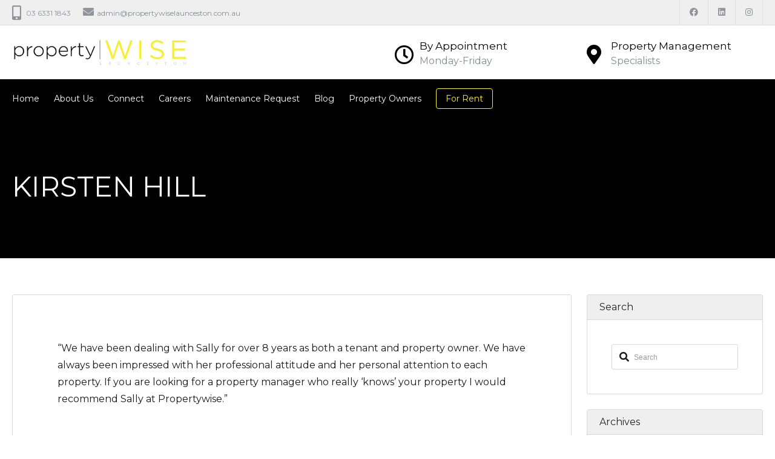

--- FILE ---
content_type: text/html; charset=UTF-8
request_url: https://propertywiselaunceston.com.au/testimonials/kirsten-hill/
body_size: 22524
content:
<!DOCTYPE html>
<!--[if IE 9 ]><html class="ie ie9" lang="en-AU"><![endif]-->
<!--[if (gte IE 9)|!(IE)]><html lang="en-AU"><![endif]-->
<head>

	<meta charset="UTF-8">
	<meta name="viewport" content="width=device-width, initial-scale=1, maximum-scale=1">

	<title>Kirsten Hill &#8211; Property Wise Launceston</title>
<link rel="dns-prefetch" href="//fonts.googleapis.com"><link rel="dns-prefetch" href="//maps.google.com"><meta name='robots' content='max-image-preview:large' />
<link rel='dns-prefetch' href='//maps.google.com' />
<link rel='dns-prefetch' href='//fonts.googleapis.com' />
<link rel="alternate" type="application/rss+xml" title="Property Wise Launceston &raquo; Feed" href="https://propertywiselaunceston.com.au/feed/" />
<link rel="alternate" type="application/rss+xml" title="Property Wise Launceston &raquo; Comments Feed" href="https://propertywiselaunceston.com.au/comments/feed/" />
<link rel="alternate" title="oEmbed (JSON)" type="application/json+oembed" href="https://propertywiselaunceston.com.au/wp-json/oembed/1.0/embed?url=https%3A%2F%2Fpropertywiselaunceston.com.au%2Ftestimonials%2Fkirsten-hill%2F" />
<link rel="alternate" title="oEmbed (XML)" type="text/xml+oembed" href="https://propertywiselaunceston.com.au/wp-json/oembed/1.0/embed?url=https%3A%2F%2Fpropertywiselaunceston.com.au%2Ftestimonials%2Fkirsten-hill%2F&#038;format=xml" />
<style id='wp-img-auto-sizes-contain-inline-css' type='text/css'>
img:is([sizes=auto i],[sizes^="auto," i]){contain-intrinsic-size:3000px 1500px}
/*# sourceURL=wp-img-auto-sizes-contain-inline-css */
</style>
<style id='wp-emoji-styles-inline-css' type='text/css'>

	img.wp-smiley, img.emoji {
		display: inline !important;
		border: none !important;
		box-shadow: none !important;
		height: 1em !important;
		width: 1em !important;
		margin: 0 0.07em !important;
		vertical-align: -0.1em !important;
		background: none !important;
		padding: 0 !important;
	}
/*# sourceURL=wp-emoji-styles-inline-css */
</style>
<style id='wp-block-library-inline-css' type='text/css'>
:root{--wp-block-synced-color:#7a00df;--wp-block-synced-color--rgb:122,0,223;--wp-bound-block-color:var(--wp-block-synced-color);--wp-editor-canvas-background:#ddd;--wp-admin-theme-color:#007cba;--wp-admin-theme-color--rgb:0,124,186;--wp-admin-theme-color-darker-10:#006ba1;--wp-admin-theme-color-darker-10--rgb:0,107,160.5;--wp-admin-theme-color-darker-20:#005a87;--wp-admin-theme-color-darker-20--rgb:0,90,135;--wp-admin-border-width-focus:2px}@media (min-resolution:192dpi){:root{--wp-admin-border-width-focus:1.5px}}.wp-element-button{cursor:pointer}:root .has-very-light-gray-background-color{background-color:#eee}:root .has-very-dark-gray-background-color{background-color:#313131}:root .has-very-light-gray-color{color:#eee}:root .has-very-dark-gray-color{color:#313131}:root .has-vivid-green-cyan-to-vivid-cyan-blue-gradient-background{background:linear-gradient(135deg,#00d084,#0693e3)}:root .has-purple-crush-gradient-background{background:linear-gradient(135deg,#34e2e4,#4721fb 50%,#ab1dfe)}:root .has-hazy-dawn-gradient-background{background:linear-gradient(135deg,#faaca8,#dad0ec)}:root .has-subdued-olive-gradient-background{background:linear-gradient(135deg,#fafae1,#67a671)}:root .has-atomic-cream-gradient-background{background:linear-gradient(135deg,#fdd79a,#004a59)}:root .has-nightshade-gradient-background{background:linear-gradient(135deg,#330968,#31cdcf)}:root .has-midnight-gradient-background{background:linear-gradient(135deg,#020381,#2874fc)}:root{--wp--preset--font-size--normal:16px;--wp--preset--font-size--huge:42px}.has-regular-font-size{font-size:1em}.has-larger-font-size{font-size:2.625em}.has-normal-font-size{font-size:var(--wp--preset--font-size--normal)}.has-huge-font-size{font-size:var(--wp--preset--font-size--huge)}.has-text-align-center{text-align:center}.has-text-align-left{text-align:left}.has-text-align-right{text-align:right}.has-fit-text{white-space:nowrap!important}#end-resizable-editor-section{display:none}.aligncenter{clear:both}.items-justified-left{justify-content:flex-start}.items-justified-center{justify-content:center}.items-justified-right{justify-content:flex-end}.items-justified-space-between{justify-content:space-between}.screen-reader-text{border:0;clip-path:inset(50%);height:1px;margin:-1px;overflow:hidden;padding:0;position:absolute;width:1px;word-wrap:normal!important}.screen-reader-text:focus{background-color:#ddd;clip-path:none;color:#444;display:block;font-size:1em;height:auto;left:5px;line-height:normal;padding:15px 23px 14px;text-decoration:none;top:5px;width:auto;z-index:100000}html :where(.has-border-color){border-style:solid}html :where([style*=border-top-color]){border-top-style:solid}html :where([style*=border-right-color]){border-right-style:solid}html :where([style*=border-bottom-color]){border-bottom-style:solid}html :where([style*=border-left-color]){border-left-style:solid}html :where([style*=border-width]){border-style:solid}html :where([style*=border-top-width]){border-top-style:solid}html :where([style*=border-right-width]){border-right-style:solid}html :where([style*=border-bottom-width]){border-bottom-style:solid}html :where([style*=border-left-width]){border-left-style:solid}html :where(img[class*=wp-image-]){height:auto;max-width:100%}:where(figure){margin:0 0 1em}html :where(.is-position-sticky){--wp-admin--admin-bar--position-offset:var(--wp-admin--admin-bar--height,0px)}@media screen and (max-width:600px){html :where(.is-position-sticky){--wp-admin--admin-bar--position-offset:0px}}

/*# sourceURL=wp-block-library-inline-css */
</style><style id='global-styles-inline-css' type='text/css'>
:root{--wp--preset--aspect-ratio--square: 1;--wp--preset--aspect-ratio--4-3: 4/3;--wp--preset--aspect-ratio--3-4: 3/4;--wp--preset--aspect-ratio--3-2: 3/2;--wp--preset--aspect-ratio--2-3: 2/3;--wp--preset--aspect-ratio--16-9: 16/9;--wp--preset--aspect-ratio--9-16: 9/16;--wp--preset--color--black: #000000;--wp--preset--color--cyan-bluish-gray: #abb8c3;--wp--preset--color--white: #ffffff;--wp--preset--color--pale-pink: #f78da7;--wp--preset--color--vivid-red: #cf2e2e;--wp--preset--color--luminous-vivid-orange: #ff6900;--wp--preset--color--luminous-vivid-amber: #fcb900;--wp--preset--color--light-green-cyan: #7bdcb5;--wp--preset--color--vivid-green-cyan: #00d084;--wp--preset--color--pale-cyan-blue: #8ed1fc;--wp--preset--color--vivid-cyan-blue: #0693e3;--wp--preset--color--vivid-purple: #9b51e0;--wp--preset--gradient--vivid-cyan-blue-to-vivid-purple: linear-gradient(135deg,rgb(6,147,227) 0%,rgb(155,81,224) 100%);--wp--preset--gradient--light-green-cyan-to-vivid-green-cyan: linear-gradient(135deg,rgb(122,220,180) 0%,rgb(0,208,130) 100%);--wp--preset--gradient--luminous-vivid-amber-to-luminous-vivid-orange: linear-gradient(135deg,rgb(252,185,0) 0%,rgb(255,105,0) 100%);--wp--preset--gradient--luminous-vivid-orange-to-vivid-red: linear-gradient(135deg,rgb(255,105,0) 0%,rgb(207,46,46) 100%);--wp--preset--gradient--very-light-gray-to-cyan-bluish-gray: linear-gradient(135deg,rgb(238,238,238) 0%,rgb(169,184,195) 100%);--wp--preset--gradient--cool-to-warm-spectrum: linear-gradient(135deg,rgb(74,234,220) 0%,rgb(151,120,209) 20%,rgb(207,42,186) 40%,rgb(238,44,130) 60%,rgb(251,105,98) 80%,rgb(254,248,76) 100%);--wp--preset--gradient--blush-light-purple: linear-gradient(135deg,rgb(255,206,236) 0%,rgb(152,150,240) 100%);--wp--preset--gradient--blush-bordeaux: linear-gradient(135deg,rgb(254,205,165) 0%,rgb(254,45,45) 50%,rgb(107,0,62) 100%);--wp--preset--gradient--luminous-dusk: linear-gradient(135deg,rgb(255,203,112) 0%,rgb(199,81,192) 50%,rgb(65,88,208) 100%);--wp--preset--gradient--pale-ocean: linear-gradient(135deg,rgb(255,245,203) 0%,rgb(182,227,212) 50%,rgb(51,167,181) 100%);--wp--preset--gradient--electric-grass: linear-gradient(135deg,rgb(202,248,128) 0%,rgb(113,206,126) 100%);--wp--preset--gradient--midnight: linear-gradient(135deg,rgb(2,3,129) 0%,rgb(40,116,252) 100%);--wp--preset--font-size--small: 13px;--wp--preset--font-size--medium: 20px;--wp--preset--font-size--large: 36px;--wp--preset--font-size--x-large: 42px;--wp--preset--spacing--20: 0.44rem;--wp--preset--spacing--30: 0.67rem;--wp--preset--spacing--40: 1rem;--wp--preset--spacing--50: 1.5rem;--wp--preset--spacing--60: 2.25rem;--wp--preset--spacing--70: 3.38rem;--wp--preset--spacing--80: 5.06rem;--wp--preset--shadow--natural: 6px 6px 9px rgba(0, 0, 0, 0.2);--wp--preset--shadow--deep: 12px 12px 50px rgba(0, 0, 0, 0.4);--wp--preset--shadow--sharp: 6px 6px 0px rgba(0, 0, 0, 0.2);--wp--preset--shadow--outlined: 6px 6px 0px -3px rgb(255, 255, 255), 6px 6px rgb(0, 0, 0);--wp--preset--shadow--crisp: 6px 6px 0px rgb(0, 0, 0);}:where(.is-layout-flex){gap: 0.5em;}:where(.is-layout-grid){gap: 0.5em;}body .is-layout-flex{display: flex;}.is-layout-flex{flex-wrap: wrap;align-items: center;}.is-layout-flex > :is(*, div){margin: 0;}body .is-layout-grid{display: grid;}.is-layout-grid > :is(*, div){margin: 0;}:where(.wp-block-columns.is-layout-flex){gap: 2em;}:where(.wp-block-columns.is-layout-grid){gap: 2em;}:where(.wp-block-post-template.is-layout-flex){gap: 1.25em;}:where(.wp-block-post-template.is-layout-grid){gap: 1.25em;}.has-black-color{color: var(--wp--preset--color--black) !important;}.has-cyan-bluish-gray-color{color: var(--wp--preset--color--cyan-bluish-gray) !important;}.has-white-color{color: var(--wp--preset--color--white) !important;}.has-pale-pink-color{color: var(--wp--preset--color--pale-pink) !important;}.has-vivid-red-color{color: var(--wp--preset--color--vivid-red) !important;}.has-luminous-vivid-orange-color{color: var(--wp--preset--color--luminous-vivid-orange) !important;}.has-luminous-vivid-amber-color{color: var(--wp--preset--color--luminous-vivid-amber) !important;}.has-light-green-cyan-color{color: var(--wp--preset--color--light-green-cyan) !important;}.has-vivid-green-cyan-color{color: var(--wp--preset--color--vivid-green-cyan) !important;}.has-pale-cyan-blue-color{color: var(--wp--preset--color--pale-cyan-blue) !important;}.has-vivid-cyan-blue-color{color: var(--wp--preset--color--vivid-cyan-blue) !important;}.has-vivid-purple-color{color: var(--wp--preset--color--vivid-purple) !important;}.has-black-background-color{background-color: var(--wp--preset--color--black) !important;}.has-cyan-bluish-gray-background-color{background-color: var(--wp--preset--color--cyan-bluish-gray) !important;}.has-white-background-color{background-color: var(--wp--preset--color--white) !important;}.has-pale-pink-background-color{background-color: var(--wp--preset--color--pale-pink) !important;}.has-vivid-red-background-color{background-color: var(--wp--preset--color--vivid-red) !important;}.has-luminous-vivid-orange-background-color{background-color: var(--wp--preset--color--luminous-vivid-orange) !important;}.has-luminous-vivid-amber-background-color{background-color: var(--wp--preset--color--luminous-vivid-amber) !important;}.has-light-green-cyan-background-color{background-color: var(--wp--preset--color--light-green-cyan) !important;}.has-vivid-green-cyan-background-color{background-color: var(--wp--preset--color--vivid-green-cyan) !important;}.has-pale-cyan-blue-background-color{background-color: var(--wp--preset--color--pale-cyan-blue) !important;}.has-vivid-cyan-blue-background-color{background-color: var(--wp--preset--color--vivid-cyan-blue) !important;}.has-vivid-purple-background-color{background-color: var(--wp--preset--color--vivid-purple) !important;}.has-black-border-color{border-color: var(--wp--preset--color--black) !important;}.has-cyan-bluish-gray-border-color{border-color: var(--wp--preset--color--cyan-bluish-gray) !important;}.has-white-border-color{border-color: var(--wp--preset--color--white) !important;}.has-pale-pink-border-color{border-color: var(--wp--preset--color--pale-pink) !important;}.has-vivid-red-border-color{border-color: var(--wp--preset--color--vivid-red) !important;}.has-luminous-vivid-orange-border-color{border-color: var(--wp--preset--color--luminous-vivid-orange) !important;}.has-luminous-vivid-amber-border-color{border-color: var(--wp--preset--color--luminous-vivid-amber) !important;}.has-light-green-cyan-border-color{border-color: var(--wp--preset--color--light-green-cyan) !important;}.has-vivid-green-cyan-border-color{border-color: var(--wp--preset--color--vivid-green-cyan) !important;}.has-pale-cyan-blue-border-color{border-color: var(--wp--preset--color--pale-cyan-blue) !important;}.has-vivid-cyan-blue-border-color{border-color: var(--wp--preset--color--vivid-cyan-blue) !important;}.has-vivid-purple-border-color{border-color: var(--wp--preset--color--vivid-purple) !important;}.has-vivid-cyan-blue-to-vivid-purple-gradient-background{background: var(--wp--preset--gradient--vivid-cyan-blue-to-vivid-purple) !important;}.has-light-green-cyan-to-vivid-green-cyan-gradient-background{background: var(--wp--preset--gradient--light-green-cyan-to-vivid-green-cyan) !important;}.has-luminous-vivid-amber-to-luminous-vivid-orange-gradient-background{background: var(--wp--preset--gradient--luminous-vivid-amber-to-luminous-vivid-orange) !important;}.has-luminous-vivid-orange-to-vivid-red-gradient-background{background: var(--wp--preset--gradient--luminous-vivid-orange-to-vivid-red) !important;}.has-very-light-gray-to-cyan-bluish-gray-gradient-background{background: var(--wp--preset--gradient--very-light-gray-to-cyan-bluish-gray) !important;}.has-cool-to-warm-spectrum-gradient-background{background: var(--wp--preset--gradient--cool-to-warm-spectrum) !important;}.has-blush-light-purple-gradient-background{background: var(--wp--preset--gradient--blush-light-purple) !important;}.has-blush-bordeaux-gradient-background{background: var(--wp--preset--gradient--blush-bordeaux) !important;}.has-luminous-dusk-gradient-background{background: var(--wp--preset--gradient--luminous-dusk) !important;}.has-pale-ocean-gradient-background{background: var(--wp--preset--gradient--pale-ocean) !important;}.has-electric-grass-gradient-background{background: var(--wp--preset--gradient--electric-grass) !important;}.has-midnight-gradient-background{background: var(--wp--preset--gradient--midnight) !important;}.has-small-font-size{font-size: var(--wp--preset--font-size--small) !important;}.has-medium-font-size{font-size: var(--wp--preset--font-size--medium) !important;}.has-large-font-size{font-size: var(--wp--preset--font-size--large) !important;}.has-x-large-font-size{font-size: var(--wp--preset--font-size--x-large) !important;}
/*# sourceURL=global-styles-inline-css */
</style>

<style id='classic-theme-styles-inline-css' type='text/css'>
/*! This file is auto-generated */
.wp-block-button__link{color:#fff;background-color:#32373c;border-radius:9999px;box-shadow:none;text-decoration:none;padding:calc(.667em + 2px) calc(1.333em + 2px);font-size:1.125em}.wp-block-file__button{background:#32373c;color:#fff;text-decoration:none}
/*# sourceURL=/wp-includes/css/classic-themes.min.css */
</style>
<link rel='stylesheet' id='convertkit-broadcasts-css' href='https://propertywiselaunceston.com.au/wp-content/plugins/convertkit/resources/frontend/css/broadcasts.css?ver=2.8.6.1' type='text/css' media='all' />
<link rel='stylesheet' id='convertkit-button-css' href='https://propertywiselaunceston.com.au/wp-content/plugins/convertkit/resources/frontend/css/button.css?ver=2.8.6.1' type='text/css' media='all' />
<style id='wp-block-button-inline-css' type='text/css'>
.wp-block-button__link{align-content:center;box-sizing:border-box;cursor:pointer;display:inline-block;height:100%;text-align:center;word-break:break-word}.wp-block-button__link.aligncenter{text-align:center}.wp-block-button__link.alignright{text-align:right}:where(.wp-block-button__link){border-radius:9999px;box-shadow:none;padding:calc(.667em + 2px) calc(1.333em + 2px);text-decoration:none}.wp-block-button[style*=text-decoration] .wp-block-button__link{text-decoration:inherit}.wp-block-buttons>.wp-block-button.has-custom-width{max-width:none}.wp-block-buttons>.wp-block-button.has-custom-width .wp-block-button__link{width:100%}.wp-block-buttons>.wp-block-button.has-custom-font-size .wp-block-button__link{font-size:inherit}.wp-block-buttons>.wp-block-button.wp-block-button__width-25{width:calc(25% - var(--wp--style--block-gap, .5em)*.75)}.wp-block-buttons>.wp-block-button.wp-block-button__width-50{width:calc(50% - var(--wp--style--block-gap, .5em)*.5)}.wp-block-buttons>.wp-block-button.wp-block-button__width-75{width:calc(75% - var(--wp--style--block-gap, .5em)*.25)}.wp-block-buttons>.wp-block-button.wp-block-button__width-100{flex-basis:100%;width:100%}.wp-block-buttons.is-vertical>.wp-block-button.wp-block-button__width-25{width:25%}.wp-block-buttons.is-vertical>.wp-block-button.wp-block-button__width-50{width:50%}.wp-block-buttons.is-vertical>.wp-block-button.wp-block-button__width-75{width:75%}.wp-block-button.is-style-squared,.wp-block-button__link.wp-block-button.is-style-squared{border-radius:0}.wp-block-button.no-border-radius,.wp-block-button__link.no-border-radius{border-radius:0!important}:root :where(.wp-block-button .wp-block-button__link.is-style-outline),:root :where(.wp-block-button.is-style-outline>.wp-block-button__link){border:2px solid;padding:.667em 1.333em}:root :where(.wp-block-button .wp-block-button__link.is-style-outline:not(.has-text-color)),:root :where(.wp-block-button.is-style-outline>.wp-block-button__link:not(.has-text-color)){color:currentColor}:root :where(.wp-block-button .wp-block-button__link.is-style-outline:not(.has-background)),:root :where(.wp-block-button.is-style-outline>.wp-block-button__link:not(.has-background)){background-color:initial;background-image:none}
/*# sourceURL=https://propertywiselaunceston.com.au/wp-includes/blocks/button/style.min.css */
</style>
<link rel='stylesheet' id='convertkit-form-css' href='https://propertywiselaunceston.com.au/wp-content/plugins/convertkit/resources/frontend/css/form.css?ver=2.8.6.1' type='text/css' media='all' />
<link rel='stylesheet' id='contact-form-7-css' href='https://propertywiselaunceston.com.au/wp-content/plugins/contact-form-7/includes/css/styles.css?ver=6.1' type='text/css' media='all' />
<link rel='stylesheet' id='ct_listing_analytics-css' href='https://propertywiselaunceston.com.au/wp-content/plugins/ct-listing-analytics/css/ct-listing-analytics.min.css?ver=6.9' type='text/css' media='all' />
<link rel='stylesheet' id='ct_la_chart_style-css' href='https://propertywiselaunceston.com.au/wp-content/plugins/ct-listing-analytics/css/Chart.min.css?ver=6.9' type='text/css' media='all' />
<link rel='stylesheet' id='ct_la_daterangepicker_style-css' href='https://propertywiselaunceston.com.au/wp-content/plugins/ct-listing-analytics/css/lightpick.css?ver=6.9' type='text/css' media='all' />
<link rel='stylesheet' id='rs-plugin-settings-css' href='https://propertywiselaunceston.com.au/wp-content/plugins/revslider/public/assets/css/rs6.css?ver=6.4.6' type='text/css' media='all' />
<style id='rs-plugin-settings-inline-css' type='text/css'>
#rs-demo-id {}
/*# sourceURL=rs-plugin-settings-inline-css */
</style>
<link rel='stylesheet' id='grw-public-main-css-css' href='https://propertywiselaunceston.com.au/wp-content/plugins/widget-google-reviews/assets/css/public-main.css?ver=6.2' type='text/css' media='all' />
<link rel='stylesheet' id='parent-style-css' href='https://propertywiselaunceston.com.au/wp-content/themes/realestate-7/style.css?ver=6.9' type='text/css' media='all' />
<link rel='stylesheet' id='base-css' href='https://propertywiselaunceston.com.au/wp-content/themes/realestate-7/css/base.css?ver=1.1.9' type='text/css' media='screen, projection' />
<link rel='stylesheet' id='headingFont-css' href='//fonts.googleapis.com/css?family=Montserrat%3A300%2C400%2C700&#038;ver=1.0.0' type='text/css' media='all' />
<link rel='stylesheet' id='bodyFont-css' href='//fonts.googleapis.com/css?family=Montserrat%3A300%2C400%2C700&#038;ver=1.0.0' type='text/css' media='all' />
<link rel='stylesheet' id='framework-css' href='https://propertywiselaunceston.com.au/wp-content/themes/realestate-7/css/responsive-gs-12col.css?ver=6.9' type='text/css' media='screen, projection' />
<link rel='stylesheet' id='ie-css' href='https://propertywiselaunceston.com.au/wp-content/themes/realestate-7/css/ie.css?ver=6.9' type='text/css' media='screen, projection' />
<link rel='stylesheet' id='layout-css' href='https://propertywiselaunceston.com.au/wp-content/themes/realestate-7/css/layout.css?ver=2.3.8' type='text/css' media='screen, projection' />
<link rel='stylesheet' id='ctFlexslider-css' href='https://propertywiselaunceston.com.au/wp-content/themes/realestate-7/css/flexslider.css?ver=1.0.1' type='text/css' media='screen, projection' />
<link rel='stylesheet' id='ctFlexsliderNav-css' href='https://propertywiselaunceston.com.au/wp-content/themes/realestate-7/css/flexslider-direction-nav.css?ver=1.0.2' type='text/css' media='screen, projection' />
<link rel='stylesheet' id='fontawesome-css' href='https://propertywiselaunceston.com.au/wp-content/themes/realestate-7/css/all.min.css?ver=1.0.1' type='text/css' media='screen, projection' />
<link rel='stylesheet' id='fontawesomeShim-css' href='https://propertywiselaunceston.com.au/wp-content/themes/realestate-7/css/v4-shims.min.css?ver=1.0.1' type='text/css' media='screen, projection' />
<link rel='stylesheet' id='animate-css' href='https://propertywiselaunceston.com.au/wp-content/themes/realestate-7/css/animate.min.css?ver=6.9' type='text/css' media='screen, projection' />
<link rel='stylesheet' id='ctModal-css' href='https://propertywiselaunceston.com.au/wp-content/themes/realestate-7/css/ct-modal-overlay.css?ver=1.0.1' type='text/css' media='screen, projection' />
<link rel='stylesheet' id='ctSlidePush-css' href='https://propertywiselaunceston.com.au/wp-content/themes/realestate-7/css/ct-sp-menu.css?ver=1.1.8' type='text/css' media='screen, projection' />
<link rel='stylesheet' id='owlCarousel-css' href='https://propertywiselaunceston.com.au/wp-content/themes/realestate-7/css/owl-carousel.css?ver=6.9' type='text/css' media='screen, projection' />
<link rel='stylesheet' id='comments-css' href='https://propertywiselaunceston.com.au/wp-content/themes/realestate-7/css/comments.css?ver=6.9' type='text/css' media='screen, projection' />
<link rel='stylesheet' id='validationEngine-css' href='https://propertywiselaunceston.com.au/wp-content/themes/realestate-7/css/validationEngine.jquery.css?ver=6.9' type='text/css' media='screen, projection' />
<link rel='stylesheet' id='dropdowns-css' href='https://propertywiselaunceston.com.au/wp-content/themes/realestate-7/css/ct-dropdowns.css?ver=6.9' type='text/css' media='screen, projection' />
<link rel='stylesheet' id='ctNiceSelect-css' href='https://propertywiselaunceston.com.au/wp-content/themes/realestate-7/css/nice-select.css?ver=1.0.3' type='text/css' media='screen, projection' />
<link rel='stylesheet' id='ct-theme-style-css' href='https://propertywiselaunceston.com.au/wp-content/themes/property-wise/style.css?ver=1.0' type='text/css' media='screen, projection' />
<link rel='stylesheet' id='ct_social_css-css' href='https://propertywiselaunceston.com.au/wp-content/themes/realestate-7/admin/ct-social/assets/style.css?ver=1.0' type='text/css' media='all' />
<script type="text/javascript" src="https://propertywiselaunceston.com.au/wp-includes/js/jquery/jquery.min.js?ver=3.7.1" id="jquery-core-js"></script>
<script type="text/javascript" src="https://propertywiselaunceston.com.au/wp-includes/js/jquery/jquery-migrate.min.js?ver=3.4.1" id="jquery-migrate-js"></script>
<script type="text/javascript" src="https://propertywiselaunceston.com.au/wp-content/plugins/ct-listing-analytics/js/Chart.min.js?ver=1.0.0" id="ct_la_chart-js"></script>
<script type="text/javascript" src="https://propertywiselaunceston.com.au/wp-content/plugins/ct-listing-analytics/js/moment.min.js?ver=1.0.0" id="ct_la_moment-js"></script>
<script type="text/javascript" src="https://propertywiselaunceston.com.au/wp-content/plugins/ct-listing-analytics/js/lightpick.js?ver=1.0.0" id="ct_la_daterangepicker-js"></script>
<script type="text/javascript" src="https://propertywiselaunceston.com.au/wp-content/plugins/revslider/public/assets/js/rbtools.min.js?ver=6.4.4" id="tp-tools-js"></script>
<script type="text/javascript" src="https://propertywiselaunceston.com.au/wp-content/plugins/revslider/public/assets/js/rs6.min.js?ver=6.4.6" id="revmin-js"></script>
<script type="text/javascript" defer="defer" src="https://propertywiselaunceston.com.au/wp-content/plugins/widget-google-reviews/assets/js/public-main.js?ver=6.2" id="grw-public-main-js-js"></script>
<script type="text/javascript" id="advSearch-js-extra">
/* <![CDATA[ */
var searchLabel = {"all_cities":"All Cities","all_states":"All States","all_zip_post":"All Postcodes"};
//# sourceURL=advSearch-js-extra
/* ]]> */
</script>
<script type="text/javascript" src="https://propertywiselaunceston.com.au/wp-content/themes/realestate-7/js/ct.advanced.search.js?ver=1.0" id="advSearch-js"></script>
<script type="text/javascript" src="https://propertywiselaunceston.com.au/wp-content/themes/realestate-7/js/owl.carousel.min.js?ver=1.0" id="owlCarousel-js"></script>
<script type="text/javascript" src="https://propertywiselaunceston.com.au/wp-content/themes/realestate-7/js/jquery.nice-select.min.js?ver=1.0" id="ctNiceSelect-js"></script>
<script type="text/javascript" src="https://propertywiselaunceston.com.au/wp-content/themes/realestate-7/js/ct.select.js?ver=1.0" id="ctSelect-js"></script>
<script type="text/javascript" src="//maps.google.com/maps/api/js?key=AIzaSyAtbDeleR7ysZPKMg-INCxeHTMx1SoRHDI&amp;v=3.40&amp;ver=1.0.2" id="gmaps-js"></script>
<link rel="https://api.w.org/" href="https://propertywiselaunceston.com.au/wp-json/" /><link rel="EditURI" type="application/rsd+xml" title="RSD" href="https://propertywiselaunceston.com.au/xmlrpc.php?rsd" />
<meta name="generator" content="WordPress 6.9" />
<link rel="canonical" href="https://propertywiselaunceston.com.au/testimonials/kirsten-hill/" />
<link rel='shortlink' href='https://propertywiselaunceston.com.au/?p=7612' />
<meta name="generator" content="Redux 4.5.7" />
	    <!--[if lt IE 9]>
	    <script src="https://propertywiselaunceston.com.au/wp-content/themes/realestate-7/js/respond.min.js"></script>
	    <![endif]-->

	    
		<script>
			function numberWithCommas(x) {
			    if (x !== null) {
			        return x.toString().replace(/\B(?=(\d{3})+(?!\d))/g, ",");
			    }
			}

			jQuery(function($) {

				var $currency = "$";
				var $sqftsm = " m²";
				var $acres = "m²";

			    // Price From / To
			    $( "#slider-range" ).slider({
			        range: true,
			        min: 10000,
			        step: 10000,
			        max: 5000000,
			        values: [ 10000, 5000000 ],
			        slide: function( event, ui ) {
			            $( "#slider-range #min" ).html(numberWithCommas(ui.values[ 0 ]) );
			            $( "#slider-range #max" ).html(numberWithCommas(ui.values[ 1 ]) );
			            $( "#price-from-to-slider .min-range" ).html( $currency + numberWithCommas($( "#slider-range" ).slider( "values", 0 )) );
			            $( "#price-from-to-slider .max-range" ).html( $currency + numberWithCommas($( "#slider-range" ).slider( "values", 1 )) );
			            $( "#ct_price_from" ).val(ui.values[ 0 ]);
			            $( "#ct_price_to" ).val(ui.values[ 1 ]);
			        }
			    });

			    // slider range data tooltip set
			    var $handler = $("#slider-range .ui-slider-handle");

			    					$( "#price-from-to-slider .min-range" ).prepend( $currency );
				    $( "#price-from-to-slider .max-range" ).prepend( $currency );

				    $handler.eq(0).append("<b class='amount'>" +$currency+ "<span id='min'>"+numberWithCommas($( "#slider-range" ).slider( "values", 0 )) +"</span></b>");
				    $handler.eq(1).append("<b class='amount'>" +$currency+ "<span id='max'>"+numberWithCommas($( "#slider-range" ).slider( "values", 1 )) +"</span></b>");
				
			    // slider range pointer mousedown event
			    $handler.on("mousedown",function(e){
			        e.preventDefault();
			        $(this).children(".amount").fadeIn(300);
			    });

			    // slider range pointer mouseup event
			    $handler.on("mouseup",function(e){
			        e.preventDefault();
			        $(this).children(".amount").fadeOut(300);
			    });

			    // Size From / To
			    $( "#slider-range-two" ).slider({
			        range: true,
			        min: 100,
			        step: 100,
			        max: 10000,
			        values: [ 100, 10000 ],
			        slide: function( event, ui ) {
			            $( "#slider-range-two #min" ).html(numberWithCommas(ui.values[ 0 ]) );
			            $( "#slider-range-two #max" ).html(numberWithCommas(ui.values[ 1 ]) );
			            $( "#size-from-to-slider .min-range" ).html( numberWithCommas($( "#slider-range-two" ).slider( "values", 0 )) + $sqftsm);
			            $( "#size-from-to-slider .max-range" ).html( numberWithCommas($( "#slider-range-two" ).slider( "values", 1 )) + $sqftsm);
			            $( "#ct_sqft_from" ).val(ui.values[ 0 ]);
			            $( "#ct_sqft_to" ).val(ui.values[ 1 ]);
			        }
			    });

			    // slider range data tooltip set
			    var $handlertwo = $("#slider-range-two .ui-slider-handle");

			    $( "#size-from-to-slider .min-range" ).append( $sqftsm );
			    $( "#size-from-to-slider .max-range" ).append( $sqftsm );

			    $handlertwo.eq(0).append("<b class='amount'><span id='min'>"+numberWithCommas($( "#slider-range-two" ).slider( "values", 0 )) +"</span>" +$sqftsm+ "</b>");
			    $handlertwo.eq(1).append("<b class='amount'><span id='max'>"+numberWithCommas($( "#slider-range-two" ).slider( "values", 1 )) +"</span>" +$sqftsm+ "</b>");

			    // slider range pointer mousedown event
			    $handlertwo.on("mousedown",function(e){
			        e.preventDefault();
			        $(this).children(".amount").fadeIn(300);
			    });

			    // slider range pointer mouseup event
			    $handlertwo.on("mouseup",function(e){
			        e.preventDefault();
			        $(this).children(".amount").fadeOut(300);
			    });

			    // Lotsize From / To
			    $( "#slider-range-three" ).slider({
			        range: true,
			        min: 1,
			        step: 1,
			        max: 100,
			        values: [ 1, 100 ],
			        slide: function( event, ui ) {
			            $( "#slider-range-three #min" ).html(numberWithCommas(ui.values[ 0 ]) );
			            $( "#slider-range-three #max" ).html(numberWithCommas(ui.values[ 1 ]) );
			            $( "#lotsize-from-to-slider .min-range" ).html( numberWithCommas($( "#slider-range-three" ).slider( "values", 0 )) + " " +$acres);
			            $( "#lotsize-from-to-slider .max-range" ).html( numberWithCommas($( "#slider-range-three" ).slider( "values", 1 )) + " " +$acres);
			            $( "#ct_lotsize_from" ).val(ui.values[ 0 ]);
			            $( "#ct_lotsize_to" ).val(ui.values[ 1 ]);
			        }
			    });

			    // slider range data tooltip set
			    var $handlerthree = $("#slider-range-three .ui-slider-handle");

			    $( "#lotsize-from-to-slider .min-range" ).append( " " + $acres );
			    $( "#lotsize-from-to-slider .max-range" ).append( " " + $acres );

			    $( "#lotsize-from-to-slider .min-range" ).replaceWith( "<span class='min-range'>" + numberWithCommas($( "#slider-range-three" ).slider( "values", 0 )) + " " + $acres + "</span>" );

			    $handlerthree.eq(0).append("<b class='amount'><span id='min'>"+numberWithCommas($( "#slider-range-three" ).slider( "values", 0 )) +"</span> " +$acres+ "</b>");
			    $handlerthree.eq(1).append("<b class='amount'><span id='max'>"+numberWithCommas($( "#slider-range-three" ).slider( "values", 1 )) +"</span> " +$acres+ "</b>");

			    // slider range pointer mousedown event
			    $handlerthree.on("mousedown",function(e){
			        e.preventDefault();
			        $(this).children(".amount").fadeIn(300);
			    });

			    // slider range pointer mouseup event
			    $handlerthree.on("mouseup",function(e){
			        e.preventDefault();
			        $(this).children(".amount").fadeOut(300);
			    });

			});

	        jQuery(window).load(function() {

				(function(i,s,o,g,r,a,m){i['GoogleAnalyticsObject']=r;i[r]=i[r]||function(){
  (i[r].q=i[r].q||[]).push(arguments)},i[r].l=1*new Date();a=s.createElement(o),
  m=s.getElementsByTagName(o)[0];a.async=1;a.src=g;m.parentNode.insertBefore(a,m)
  })(window,document,'script','https://www.google-analytics.com/analytics.js','ga');

  ga('create', 'UA-98349856-1', 'auto');
  ga('send', 'pageview');
				
				jQuery('#filters-search-options-toggle').click(function(event){
					jQuery('#header-search-inner-wrap').toggle();
				});

				jQuery('#more-search-options-toggle').click(function(event){
											jQuery('#more-search-options').slideToggle('fast');
									});

				
				
				
		        
		        /*if($ct_listing_single_sticky_sidebar == 'yes') {
		        	var a = new StickySidebar('#sidebar', {
						topSpacing: 110,
						bottomSpacing: 20,
						containerSelector: '.container',
						innerWrapperSelector: '#sidebar-inner'
					});
		        }*/

	            jQuery('.flexslider').flexslider({
	                animation: "fade",
	                slideDirection: "horizontal",
	                	                slideshow: "true",
	                	                	                slideshowSpeed: 7000,
		            		            	                animationDuration: 600,
	                	                controlNav: false,
	            	directionNav: true,
	                keyboardNav: true,
	                	                randomize: false,
	                	                pauseOnAction: true,
	                pauseOnHover: false,
	                animationLoop: true,
	                smoothHeight: true,
	            });
	            	        });
	    </script>

	    
	    
	    
		<style type="text/css">h1, h2, h3, h4, h5, h6 { font-family: "Montserrat";}body, .slider-wrap, input[type="submit"].btn { font-family: "Montserrat";}.fa-close:before { content: "\f00d";}.hero-search { background: url(https://propertywiselaunceston.com.au/wp-content/uploads/2021/04/photo-1613098581116-f0b22210790d.jpg) no-repeat center center; background-size: cover; padding-top:10%; padding-bottom:10%;}.form-group { width: 49.0%;}</style>		<script type="text/javascript">
			var ajax_link='https://propertywiselaunceston.com.au/wp-admin/admin-ajax.php';
		</script>
		<meta name="generator" content="Powered by Slider Revolution 6.4.6 - responsive, Mobile-Friendly Slider Plugin for WordPress with comfortable drag and drop interface." />
<script type="text/javascript">function setREVStartSize(e){
			//window.requestAnimationFrame(function() {				 
				window.RSIW = window.RSIW===undefined ? window.innerWidth : window.RSIW;	
				window.RSIH = window.RSIH===undefined ? window.innerHeight : window.RSIH;	
				try {								
					var pw = document.getElementById(e.c).parentNode.offsetWidth,
						newh;
					pw = pw===0 || isNaN(pw) ? window.RSIW : pw;
					e.tabw = e.tabw===undefined ? 0 : parseInt(e.tabw);
					e.thumbw = e.thumbw===undefined ? 0 : parseInt(e.thumbw);
					e.tabh = e.tabh===undefined ? 0 : parseInt(e.tabh);
					e.thumbh = e.thumbh===undefined ? 0 : parseInt(e.thumbh);
					e.tabhide = e.tabhide===undefined ? 0 : parseInt(e.tabhide);
					e.thumbhide = e.thumbhide===undefined ? 0 : parseInt(e.thumbhide);
					e.mh = e.mh===undefined || e.mh=="" || e.mh==="auto" ? 0 : parseInt(e.mh,0);		
					if(e.layout==="fullscreen" || e.l==="fullscreen") 						
						newh = Math.max(e.mh,window.RSIH);					
					else{					
						e.gw = Array.isArray(e.gw) ? e.gw : [e.gw];
						for (var i in e.rl) if (e.gw[i]===undefined || e.gw[i]===0) e.gw[i] = e.gw[i-1];					
						e.gh = e.el===undefined || e.el==="" || (Array.isArray(e.el) && e.el.length==0)? e.gh : e.el;
						e.gh = Array.isArray(e.gh) ? e.gh : [e.gh];
						for (var i in e.rl) if (e.gh[i]===undefined || e.gh[i]===0) e.gh[i] = e.gh[i-1];
											
						var nl = new Array(e.rl.length),
							ix = 0,						
							sl;					
						e.tabw = e.tabhide>=pw ? 0 : e.tabw;
						e.thumbw = e.thumbhide>=pw ? 0 : e.thumbw;
						e.tabh = e.tabhide>=pw ? 0 : e.tabh;
						e.thumbh = e.thumbhide>=pw ? 0 : e.thumbh;					
						for (var i in e.rl) nl[i] = e.rl[i]<window.RSIW ? 0 : e.rl[i];
						sl = nl[0];									
						for (var i in nl) if (sl>nl[i] && nl[i]>0) { sl = nl[i]; ix=i;}															
						var m = pw>(e.gw[ix]+e.tabw+e.thumbw) ? 1 : (pw-(e.tabw+e.thumbw)) / (e.gw[ix]);					
						newh =  (e.gh[ix] * m) + (e.tabh + e.thumbh);
					}				
					if(window.rs_init_css===undefined) window.rs_init_css = document.head.appendChild(document.createElement("style"));					
					document.getElementById(e.c).height = newh+"px";
					window.rs_init_css.innerHTML += "#"+e.c+"_wrapper { height: "+newh+"px }";				
				} catch(e){
					console.log("Failure at Presize of Slider:" + e)
				}					   
			//});
		  };</script>

	
	    
	<!-- Facebook Pixel Code -->
	<script>
		!function(f,b,e,v,n,t,s)
		{if(f.fbq)return;n=f.fbq=function(){n.callMethod?
		n.callMethod.apply(n,arguments):n.queue.push(arguments)};
		if(!f._fbq)f._fbq=n;n.push=n;n.loaded=!0;n.version='2.0';
		n.queue=[];t=b.createElement(e);t.async=!0;
		t.src=v;s=b.getElementsByTagName(e)[0];
		s.parentNode.insertBefore(t,s)}(window,document,'script',
		'https://connect.facebook.net/en_US/fbevents.js');
 		fbq('init', '705387253746037'); 
	fbq('track', 'PageView');
	</script>
	<noscript>
 		<img height="1" width="1" src="https://www.facebook.com/tr?id=705387253746037&ev=PageView&noscript=1"/>
	</noscript>
	<!-- End Facebook Pixel Code -->
	
<script defer data-domain="propertywiselaunceston.au" src="https://plausible.io/js/script.js"></script>
	
</head>

<body id="single" class="wp-singular testimonial-template-default single single-testimonial postid-7612 wp-theme-realestate-7 wp-child-theme-property-wise cbp-spmenu-push full-width">
	
<script id="614940ff5e1c0c25fcd4e777" src="https://dashboard.chatfuel.com/integration/fb-entry-point.js" async defer></script>




	    
    <!-- Wrapper -->
    <div id="wrapper"  >
    
        <div id="masthead-anchor"></div>

        <!-- Login/Register Modal -->
                <!-- //Login/Register Modal -->

                
        	        <!-- Top Bar -->
	        <div id="topbar-wrap" class="muted">
	            <div class="container">

		            	                
	                	                <div class="contact-phone left">
						<i class="fa fa-mobile"></i>03 6331 1843                    </div>

					<div class="contact-email left">
						<i class="fa fa-envelope"></i><a href="/cdn-cgi/l/email-protection#5130353c383f1121233e2134232528263822343d30243f323422253e3f7f323e3c7f3024"><span class="__cf_email__" data-cfemail="4d2c292024230d3d3f223d283f39343a243e28212c38232e283e392223632e2220632c38">[email&#160;protected]</span></a>
					</div>

                    
                    	                
	                <div class="top-links right">
	                    	                    <ul class="social left">
							 		                        <li class="facebook"><a href="https://www.facebook.com/propertywiselaunceston/" target="_blank"><i class="fab fa-facebook"></i></a></li>
		                    		                    		                    		                        <li class="linkedin"><a href="https://www.linkedin.com/in/sally-shaw-22595151" target="_blank"><i class="fab fa-linkedin"></i></a></li>
		                    		                    		                    		                    		                        <li class="instagram"><a href="https://www.instagram.com/propertywiselaunceston/" target="_blank"><i class="fab fa-instagram"></i></a></li>
		                    		                    		                    	                    </ul>
	                    	                    	                    	                   
	                    
	                </div>
	                    <div class="clear"></div>
	                    
	            </div>
	        </div>
	        <!-- //Top Bar -->
	    
	    
        
    		
	    		<!-- Header -->
		        <div id="header-wrap" class="header-style-two">
		            <div class="container">
		                <header id="masthead" class="layout-left">
		                	
		                	<div class="col span_12 first">
			                	 <!-- Logo -->
			                    <div class="logo-wrap col span_3 first">        
			                        
			                        				                            
				                            				                                <a href="https://propertywiselaunceston.com.au"><img class="logo left" src="https://propertywiselaunceston.com.au/wp-content/uploads/2017/03/pwl-logo.png"  alt="Property Wise Launceston" /></a>
				                            
				                        			                            
			                        			                    </div>
			                    <!-- //Logo -->

			                    

			                    			                    <!-- Header Info -->
			                    <div class="col span_3 header-info">
			                    	<div class="col span_1 first">
					                    	<i class="fa fa-map-marker"></i>
			                    	</div>
			                    	<div class="col span_11">
				                    	<div class="header-info-inner">
					                    	<h5 class="marB0">Property Management</h5>
					                    	<p class="muted marB0">Specialists</p>
				                    	</div>
			                    	</div>
			                    </div>
			                    <!-- //Header Info -->
			                    
			                    			                    <!-- Header Info -->
			                    <div class="col span_3 header-info">
			                    	<div class="col span_1 first">
					                    	<i class="fa fa-clock-o"></i>
			                    	</div>
			                    	<div class="col span_11">
				                    	<div class="header-info-inner">
					                    	<h5 class="marB0">By Appointment</h5>
					                    	<p class="muted marB0">Monday-Friday</p>
				                    	</div>
			                    	</div>
			                    </div>
			                    <!-- //Header Info -->
			                    		                    </div>

		                    
		                    	<div class="clear"></div>

	                	</header>
                	</div>
                	<!-- Nav -->
                    <div id="nav-full-width" class="col span_12 first">
	                    <div class="container">
									<nav>
	    	<ul id="ct-menu" class="ct-menu"><li id='menu-item-3628'  class="menu-item menu-item-type-post_type menu-item-object-page menu-item-home" data-depth='0' data-column-size='0'><a  href="https://propertywiselaunceston.com.au/">Home</a> </li>
<li id='menu-item-2506'  class="menu-item menu-item-type-post_type menu-item-object-page" data-depth='0' data-column-size='0'><a  href="https://propertywiselaunceston.com.au/about/">About Us</a> </li>
<li id='menu-item-2325'  class="menu-item menu-item-type-post_type menu-item-object-page" data-depth='0' data-column-size='0'><a  href="https://propertywiselaunceston.com.au/contact/">Connect</a> </li>
<li id='menu-item-10170'  class="menu-item menu-item-type-post_type menu-item-object-page" data-depth='0' data-column-size='0'><a  href="https://propertywiselaunceston.com.au/careers/">Careers</a> </li>
<li id='menu-item-6133'  class="menu-item menu-item-type-post_type menu-item-object-page" data-depth='0' data-column-size='0'><a  href="https://propertywiselaunceston.com.au/maintenance/">Maintenance Request</a> </li>
<li id='menu-item-2485'  class="menu-item menu-item-type-taxonomy menu-item-object-category" data-depth='0' data-column-size='0'><a  href="https://propertywiselaunceston.com.au/category/blog/">Blog</a> </li>
<li id='menu-item-8032'  class="menu-item menu-item-type-post_type menu-item-object-page" data-depth='0' data-column-size='0'><a  href="https://propertywiselaunceston.com.au/property-owners/">Property Owners</a> </li>
<li id='menu-item-5577'  class="btn-outline menu-item menu-item-type-custom menu-item-object-custom" data-depth='0' data-column-size='0'><a  href="/?search-listings=true">For Rent</a> </li>
</ul>	    </nav>
		                    </div>
                    </div>
                    <!-- //Nav -->

					<!-- Mobile Header -->
					<div id="cbp-spmenu" class="cbp-spmenu cbp-spmenu-vertical cbp-spmenu-right"></div>					<!-- //Mobile Header -->

						<div class="clear"></div>
                    
            	</div>
	            <!-- //Header -->

	        
	    
		
        
        	<div class="clear"></div>

        
        
                <!-- Main Content -->
        <section id="main-content" >
    
    	<!-- Single Header -->
	<div id="single-header">
		<div class="dark-overlay">
			<div class="container">
						        					<h1 class="marT0 marB0">Kirsten Hill</h1>
															</div>
		</div>
	</div>
	<!-- //Single Header -->
	
	
	<!-- Container -->
	<div id="page-content" class="container  padB60">

	<!-- Content --><div class="single-content col span_9"><!-- Post Content --><article class="single-inner"><div class="inner-content"><p>&#8220;We have been dealing with Sally for over 8 years as both a tenant and property owner. We have always been impressed with her professional attitude and her personal attention to each property. If you are looking for a property manager who really &#8216;knows&#8217; your property I would recommend Sally at Propertywise.&#8221;</p>
</div><!-- //Post Content -->    
		<div class="col span_12 first post-social">
			<h6>Share This</h6>

			<ul class="social">
		        <li class="facebook"><a href="javascript:void(0);" onclick="popup('http://www.facebook.com/sharer.php?u=https://propertywiselaunceston.com.au/testimonials/kirsten-hill/&t=Check out this great article on Property Wise Launceston &mdash; Kirsten Hill', 'facebook',658,225);"><i class="fa fa-facebook"></i></a></li>
		        <li class="twitter"><a href="javascript:void(0);" onclick="popup('http://twitter.com/home/?status=Check out this great article on Property Wise Launceston &mdash; Kirsten Hill &mdash; https://propertywiselaunceston.com.au/testimonials/kirsten-hill/', 'twitter',500,260);"><i class="fa fa-twitter"></i></a></li>
		        <li class="linkedin"><a href="javascript:void(0);" onclick="popup('http://www.linkedin.com/shareArticle?mini=true&url=https://propertywiselaunceston.com.au/testimonials/kirsten-hill/&title=Check out this great article on Property Wise Launceston &mdash; Kirsten Hill&summary=&source=Property Wise Launceston', 'linkedin',560,400);"><i class="fa fa-linkedin"></i></a></li>
		    </ul>
	    </div>
	    	<div class="clear"></div>

		    <nav class="post-nav">
	        <div class="nav-prev left"><a href="https://propertywiselaunceston.com.au/testimonials/brigitte-wolfe/" rel="next"><i class="fas fa-chevron-left"></i> Brigitte Wolfe</a></div>
	        <div class="nav-next right"><a href="https://propertywiselaunceston.com.au/testimonials/ranequa-spencer-lindsay/" rel="prev">Ranequa Spencer Lindsay <i class="fas fa-chevron-right"></i></a></div>
	            <div class="clear"></div>
	    </nav>
	        <div class="clear"></div>
	</article></div><!-- //Content -->

<!-- Sidebar -->
<div id="sidebar" class="col span_3">
	<div id="sidebar-inner">
		<aside id="ct_search-4" class="widget widget_ct_search left"><h5>Search</h5><div class="widget-inner"><form method="get" class="searchform" action="https://propertywiselaunceston.com.au" >
    <i class="fa fa-search"></i>
    <input type="text" class="field s" name="s" placeholder="Search" />
</form>
</div></aside><aside id="archives-3" class="widget widget_archive left"><h5>Archives</h5>
			<ul>
					<li><a href='https://propertywiselaunceston.com.au/2025/11/'>November 2025</a></li>
	<li><a href='https://propertywiselaunceston.com.au/2023/07/'>July 2023</a></li>
	<li><a href='https://propertywiselaunceston.com.au/2023/05/'>May 2023</a></li>
	<li><a href='https://propertywiselaunceston.com.au/2023/03/'>March 2023</a></li>
	<li><a href='https://propertywiselaunceston.com.au/2022/12/'>December 2022</a></li>
	<li><a href='https://propertywiselaunceston.com.au/2022/08/'>August 2022</a></li>
	<li><a href='https://propertywiselaunceston.com.au/2022/07/'>July 2022</a></li>
	<li><a href='https://propertywiselaunceston.com.au/2022/06/'>June 2022</a></li>
	<li><a href='https://propertywiselaunceston.com.au/2022/05/'>May 2022</a></li>
	<li><a href='https://propertywiselaunceston.com.au/2022/04/'>April 2022</a></li>
	<li><a href='https://propertywiselaunceston.com.au/2022/03/'>March 2022</a></li>
	<li><a href='https://propertywiselaunceston.com.au/2021/12/'>December 2021</a></li>
	<li><a href='https://propertywiselaunceston.com.au/2021/09/'>September 2021</a></li>
	<li><a href='https://propertywiselaunceston.com.au/2021/08/'>August 2021</a></li>
	<li><a href='https://propertywiselaunceston.com.au/2021/06/'>June 2021</a></li>
	<li><a href='https://propertywiselaunceston.com.au/2021/05/'>May 2021</a></li>
	<li><a href='https://propertywiselaunceston.com.au/2021/01/'>January 2021</a></li>
	<li><a href='https://propertywiselaunceston.com.au/2020/12/'>December 2020</a></li>
	<li><a href='https://propertywiselaunceston.com.au/2020/11/'>November 2020</a></li>
	<li><a href='https://propertywiselaunceston.com.au/2020/10/'>October 2020</a></li>
	<li><a href='https://propertywiselaunceston.com.au/2020/09/'>September 2020</a></li>
	<li><a href='https://propertywiselaunceston.com.au/2020/06/'>June 2020</a></li>
	<li><a href='https://propertywiselaunceston.com.au/2017/06/'>June 2017</a></li>
	<li><a href='https://propertywiselaunceston.com.au/2017/05/'>May 2017</a></li>
			</ul>

			</aside>
            <aside id="ct_tabs-4" class="widget widget_ct_tabs left">
              <ul class="tabs">
                  <li class="latest"><a href="#tab-latest"><i class="fa fa-clock-o"></i></a></li>
                                                      <li class="comments"><a href="#tab-comm"><i class="fa fa-comment"></i></a></li>                  <li class="tags"><a href="#tab-tags"><i class="fa fa-tag"></i></a></li>              </ul>
              
                <div class="clear"></div>

              <div class="inside">

                                  <ul id="tab-latest" class="list">
                        <li>
      <div class="pad10">
                      <div class="col span_3">
              <img src="https://propertywiselaunceston.com.au/wp-content/uploads/2025/11/January-2026.png" class="attachment-thumb size-thumb wp-post-image" alt="" decoding="async" loading="lazy" srcset="https://propertywiselaunceston.com.au/wp-content/uploads/2025/11/January-2026.png 1080w, https://propertywiselaunceston.com.au/wp-content/uploads/2025/11/January-2026-150x150.png 150w" sizes="auto, (max-width: 150px) 100vw, 150px" />            </div>
                    <div class="col span_9">
              <h5 class="marB5"><a title="As an Investor, How Are You Really Protected?" href="https://propertywiselaunceston.com.au/2025/11/17/as-an-investor-how-are-you-really-protected/">As an Investor, How Are You Really Protected?</a></h5>
              <span class="meta">17/11/2025</span>
          </div>
            <div class="clear"></div>
        </div>
  </li>
    <li>
      <div class="pad10">
                      <div class="col span_3">
              <img src="https://propertywiselaunceston.com.au/wp-content/uploads/2025/11/December-2025.png" class="attachment-thumb size-thumb wp-post-image" alt="" decoding="async" loading="lazy" srcset="https://propertywiselaunceston.com.au/wp-content/uploads/2025/11/December-2025.png 1080w, https://propertywiselaunceston.com.au/wp-content/uploads/2025/11/December-2025-150x150.png 150w" sizes="auto, (max-width: 150px) 100vw, 150px" />            </div>
                    <div class="col span_9">
              <h5 class="marB5"><a title="How We’re Handling the Rental Shortage in Tasmania" href="https://propertywiselaunceston.com.au/2025/11/17/how-were-handling-the-rental-shortage-in-tasmania/">How We’re Handling the Rental Shortage in Tasmania</a></h5>
              <span class="meta">17/11/2025</span>
          </div>
            <div class="clear"></div>
        </div>
  </li>
    <li>
      <div class="pad10">
                      <div class="col span_3">
              <img src="https://propertywiselaunceston.com.au/wp-content/uploads/2023/07/Copy-of-Copy-of-Modern-Pop-Color-Yellow-Purple-Introducing-Product-Animated-Instagram-Post.png" class="attachment-thumb size-thumb wp-post-image" alt="" decoding="async" loading="lazy" srcset="https://propertywiselaunceston.com.au/wp-content/uploads/2023/07/Copy-of-Copy-of-Modern-Pop-Color-Yellow-Purple-Introducing-Product-Animated-Instagram-Post.png 1080w, https://propertywiselaunceston.com.au/wp-content/uploads/2023/07/Copy-of-Copy-of-Modern-Pop-Color-Yellow-Purple-Introducing-Product-Animated-Instagram-Post-150x150.png 150w" sizes="auto, (max-width: 150px) 100vw, 150px" />            </div>
                    <div class="col span_9">
              <h5 class="marB5"><a title="Building insurance vs landlord insurance" href="https://propertywiselaunceston.com.au/2023/07/07/building-insurance-vs-landlord-insurance/">Building insurance vs landlord insurance</a></h5>
              <span class="meta">07/07/2023</span>
          </div>
            <div class="clear"></div>
        </div>
  </li>
    <li>
      <div class="pad10">
                      <div class="col span_3">
              <img src="https://propertywiselaunceston.com.au/wp-content/uploads/2023/07/Copy-of-Modern-Pop-Color-Yellow-Purple-Introducing-Product-Animated-Instagram-Post.png" class="attachment-thumb size-thumb wp-post-image" alt="" decoding="async" loading="lazy" srcset="https://propertywiselaunceston.com.au/wp-content/uploads/2023/07/Copy-of-Modern-Pop-Color-Yellow-Purple-Introducing-Product-Animated-Instagram-Post.png 1080w, https://propertywiselaunceston.com.au/wp-content/uploads/2023/07/Copy-of-Modern-Pop-Color-Yellow-Purple-Introducing-Product-Animated-Instagram-Post-150x150.png 150w" sizes="auto, (max-width: 150px) 100vw, 150px" />            </div>
                    <div class="col span_9">
              <h5 class="marB5"><a title="What is land tax?" href="https://propertywiselaunceston.com.au/2023/07/07/what-is-land-tax/">What is land tax?</a></h5>
              <span class="meta">07/07/2023</span>
          </div>
            <div class="clear"></div>
        </div>
  </li>
    <li>
      <div class="pad10">
                      <div class="col span_3">
              <img src="https://propertywiselaunceston.com.au/wp-content/uploads/2023/05/Depreciation-on-investment-properties.png" class="attachment-thumb size-thumb wp-post-image" alt="" decoding="async" loading="lazy" srcset="https://propertywiselaunceston.com.au/wp-content/uploads/2023/05/Depreciation-on-investment-properties.png 1080w, https://propertywiselaunceston.com.au/wp-content/uploads/2023/05/Depreciation-on-investment-properties-150x150.png 150w" sizes="auto, (max-width: 150px) 100vw, 150px" />            </div>
                    <div class="col span_9">
              <h5 class="marB5"><a title="Depreciation on investment properties" href="https://propertywiselaunceston.com.au/2023/05/17/depreciation-on-investment-properties/">Depreciation on investment properties</a></h5>
              <span class="meta">17/05/2023</span>
          </div>
            <div class="clear"></div>
        </div>
  </li>
                    </ul>
                
                                    <ul id="tab-pop" class="list">
                                        </ul>
                                                                        <ul id="tab-comm" class="list">
                                        </ul>
                                                      <div id="tab-tags" class="list">
                    <div class="pad10">
                      <a href="https://propertywiselaunceston.com.au/tag/2020-property-market/" class="tag-cloud-link tag-link-641 tag-link-position-1" style="font-size: 17.723076923077pt;" aria-label="2020 property market (16 items)">2020 property market</a>
<a href="https://propertywiselaunceston.com.au/tag/2021-property/" class="tag-cloud-link tag-link-685 tag-link-position-2" style="font-size: 13.107692307692pt;" aria-label="2021 Property (2 items)">2021 Property</a>
<a href="https://propertywiselaunceston.com.au/tag/body-corporate-pay-for/" class="tag-cloud-link tag-link-736 tag-link-position-3" style="font-size: 12pt;" aria-label="body corporate pay for (1 item)">body corporate pay for</a>
<a href="https://propertywiselaunceston.com.au/tag/building-insurance/" class="tag-cloud-link tag-link-766 tag-link-position-4" style="font-size: 12pt;" aria-label="Building Insurance (1 item)">Building Insurance</a>
<a href="https://propertywiselaunceston.com.au/tag/building-insurance-vs-landlord-insurance/" class="tag-cloud-link tag-link-765 tag-link-position-5" style="font-size: 12pt;" aria-label="Building insurance vs landlord insurance (1 item)">Building insurance vs landlord insurance</a>
<a href="https://propertywiselaunceston.com.au/tag/contract/" class="tag-cloud-link tag-link-733 tag-link-position-6" style="font-size: 12pt;" aria-label="Contract (1 item)">Contract</a>
<a href="https://propertywiselaunceston.com.au/tag/cost/" class="tag-cloud-link tag-link-673 tag-link-position-7" style="font-size: 13.846153846154pt;" aria-label="Cost (3 items)">Cost</a>
<a href="https://propertywiselaunceston.com.au/tag/covid-19-and-rent-arrears/" class="tag-cloud-link tag-link-638 tag-link-position-8" style="font-size: 16.553846153846pt;" aria-label="Covid-19 and rent arrears (10 items)">Covid-19 and rent arrears</a>
<a href="https://propertywiselaunceston.com.au/tag/depreciation/" class="tag-cloud-link tag-link-762 tag-link-position-9" style="font-size: 12pt;" aria-label="Depreciation (1 item)">Depreciation</a>
<a href="https://propertywiselaunceston.com.au/tag/depreciation-on-investment-properties/" class="tag-cloud-link tag-link-761 tag-link-position-10" style="font-size: 12pt;" aria-label="Depreciation on investment properties (1 item)">Depreciation on investment properties</a>
<a href="https://propertywiselaunceston.com.au/tag/fixed-term-leases/" class="tag-cloud-link tag-link-735 tag-link-position-11" style="font-size: 12pt;" aria-label="Fixed-term leases (1 item)">Fixed-term leases</a>
<a href="https://propertywiselaunceston.com.au/tag/fixed-term-leases-or-periodic-leases-whats-better/" class="tag-cloud-link tag-link-730 tag-link-position-12" style="font-size: 12pt;" aria-label="Fixed-term leases or periodic leases? What&#039;s better? (1 item)">Fixed-term leases or periodic leases? What&#039;s better?</a>
<a href="https://propertywiselaunceston.com.au/tag/how-often-should-you-replace-things-in-your-investment-property/" class="tag-cloud-link tag-link-752 tag-link-position-13" style="font-size: 12pt;" aria-label="How often should you replace things in your investment property (1 item)">How often should you replace things in your investment property</a>
<a href="https://propertywiselaunceston.com.au/tag/how-to-grow-your-property-portfolio/" class="tag-cloud-link tag-link-757 tag-link-position-14" style="font-size: 12pt;" aria-label="How to grow your property portfolio (1 item)">How to grow your property portfolio</a>
<a href="https://propertywiselaunceston.com.au/tag/how-to-pick-the-perfect-tenant-for-your-investment-property/" class="tag-cloud-link tag-link-728 tag-link-position-15" style="font-size: 12pt;" aria-label="How to pick the perfect tenant for your investment property (1 item)">How to pick the perfect tenant for your investment property</a>
<a href="https://propertywiselaunceston.com.au/tag/inspection-house/" class="tag-cloud-link tag-link-742 tag-link-position-16" style="font-size: 12pt;" aria-label="Inspection House (1 item)">Inspection House</a>
<a href="https://propertywiselaunceston.com.au/tag/inspection-report/" class="tag-cloud-link tag-link-741 tag-link-position-17" style="font-size: 12pt;" aria-label="Inspection Report (1 item)">Inspection Report</a>
<a href="https://propertywiselaunceston.com.au/tag/insurance/" class="tag-cloud-link tag-link-686 tag-link-position-18" style="font-size: 13.846153846154pt;" aria-label="Insurance (3 items)">Insurance</a>
<a href="https://propertywiselaunceston.com.au/tag/investment-property/" class="tag-cloud-link tag-link-434 tag-link-position-19" style="font-size: 20pt;" aria-label="investment property (39 items)">investment property</a>
<a href="https://propertywiselaunceston.com.au/tag/investor/" class="tag-cloud-link tag-link-635 tag-link-position-20" style="font-size: 16pt;" aria-label="Investor (8 items)">Investor</a>
<a href="https://propertywiselaunceston.com.au/tag/investor-tips/" class="tag-cloud-link tag-link-456 tag-link-position-21" style="font-size: 18.646153846154pt;" aria-label="Investor tips (23 items)">Investor tips</a>
<a href="https://propertywiselaunceston.com.au/tag/landlord-insurance/" class="tag-cloud-link tag-link-687 tag-link-position-22" style="font-size: 13.107692307692pt;" aria-label="Landlord Insurance (2 items)">Landlord Insurance</a>
<a href="https://propertywiselaunceston.com.au/tag/launceston/" class="tag-cloud-link tag-link-425 tag-link-position-23" style="font-size: 16.8pt;" aria-label="launceston (11 items)">launceston</a>
<a href="https://propertywiselaunceston.com.au/tag/launceston-rental-market/" class="tag-cloud-link tag-link-435 tag-link-position-24" style="font-size: 18.4pt;" aria-label="launceston rental market (21 items)">launceston rental market</a>
<a href="https://propertywiselaunceston.com.au/tag/launceston-rental-properties/" class="tag-cloud-link tag-link-634 tag-link-position-25" style="font-size: 19.323076923077pt;" aria-label="Launceston Rental Properties (30 items)">Launceston Rental Properties</a>
<a href="https://propertywiselaunceston.com.au/tag/lease/" class="tag-cloud-link tag-link-732 tag-link-position-26" style="font-size: 12pt;" aria-label="Lease (1 item)">Lease</a>
<a href="https://propertywiselaunceston.com.au/tag/lease-agreement/" class="tag-cloud-link tag-link-731 tag-link-position-27" style="font-size: 12pt;" aria-label="Lease Agreement (1 item)">Lease Agreement</a>
<a href="https://propertywiselaunceston.com.au/tag/management-fees/" class="tag-cloud-link tag-link-439 tag-link-position-28" style="font-size: 16.984615384615pt;" aria-label="management fees (12 items)">management fees</a>
<a href="https://propertywiselaunceston.com.au/tag/periodic-leases/" class="tag-cloud-link tag-link-734 tag-link-position-29" style="font-size: 12pt;" aria-label="Periodic leases (1 item)">Periodic leases</a>
<a href="https://propertywiselaunceston.com.au/tag/property/" class="tag-cloud-link tag-link-427 tag-link-position-30" style="font-size: 15.692307692308pt;" aria-label="property (7 items)">property</a>
<a href="https://propertywiselaunceston.com.au/tag/property-depreciation/" class="tag-cloud-link tag-link-749 tag-link-position-31" style="font-size: 13.107692307692pt;" aria-label="Property Depreciation (2 items)">Property Depreciation</a>
<a href="https://propertywiselaunceston.com.au/tag/property-manager/" class="tag-cloud-link tag-link-636 tag-link-position-32" style="font-size: 19.753846153846pt;" aria-label="Property Manager (35 items)">Property Manager</a>
<a href="https://propertywiselaunceston.com.au/tag/property-market/" class="tag-cloud-link tag-link-640 tag-link-position-33" style="font-size: 17.230769230769pt;" aria-label="property market (13 items)">property market</a>
<a href="https://propertywiselaunceston.com.au/tag/property-portfolio/" class="tag-cloud-link tag-link-758 tag-link-position-34" style="font-size: 12pt;" aria-label="property portfolio (1 item)">property portfolio</a>
<a href="https://propertywiselaunceston.com.au/tag/property-wise-launceston/" class="tag-cloud-link tag-link-639 tag-link-position-35" style="font-size: 19.323076923077pt;" aria-label="Property Wise Launceston (30 items)">Property Wise Launceston</a>
<a href="https://propertywiselaunceston.com.au/tag/rent/" class="tag-cloud-link tag-link-426 tag-link-position-36" style="font-size: 16.8pt;" aria-label="rent (11 items)">rent</a>
<a href="https://propertywiselaunceston.com.au/tag/rental-arrears/" class="tag-cloud-link tag-link-637 tag-link-position-37" style="font-size: 16pt;" aria-label="Rental arrears (8 items)">Rental arrears</a>
<a href="https://propertywiselaunceston.com.au/tag/rental-property/" class="tag-cloud-link tag-link-433 tag-link-position-38" style="font-size: 18.276923076923pt;" aria-label="rental property (20 items)">rental property</a>
<a href="https://propertywiselaunceston.com.au/tag/rent-arrears/" class="tag-cloud-link tag-link-437 tag-link-position-39" style="font-size: 15.384615384615pt;" aria-label="rent arrears (6 items)">rent arrears</a>
<a href="https://propertywiselaunceston.com.au/tag/saturdays-with-sally/" class="tag-cloud-link tag-link-436 tag-link-position-40" style="font-size: 13.107692307692pt;" aria-label="saturdays with sally (2 items)">saturdays with sally</a>
<a href="https://propertywiselaunceston.com.au/tag/tax/" class="tag-cloud-link tag-link-740 tag-link-position-41" style="font-size: 12pt;" aria-label="Tax (1 item)">Tax</a>
<a href="https://propertywiselaunceston.com.au/tag/tax-deductions/" class="tag-cloud-link tag-link-438 tag-link-position-42" style="font-size: 14.953846153846pt;" aria-label="tax deductions (5 items)">tax deductions</a>
<a href="https://propertywiselaunceston.com.au/tag/tenant/" class="tag-cloud-link tag-link-729 tag-link-position-43" style="font-size: 13.107692307692pt;" aria-label="Tenant (2 items)">Tenant</a>
<a href="https://propertywiselaunceston.com.au/tag/what-happens-if-my-tenant-stops-paying-rent/" class="tag-cloud-link tag-link-753 tag-link-position-44" style="font-size: 12pt;" aria-label="What happens if my tenant stops paying rent (1 item)">What happens if my tenant stops paying rent</a>
<a href="https://propertywiselaunceston.com.au/tag/what-is-land-tax/" class="tag-cloud-link tag-link-767 tag-link-position-45" style="font-size: 12pt;" aria-label="What is land tax? (1 item)">What is land tax?</a>                    </div>
                  </div>
                  
              </div>

          </aside>           
			<aside id="ct_contactinfo-6" class="widget widget_ct_contactinfo left">			<h5>Property Wise Launceston</h5><div class="widget-inner">											<a href="https://propertywiselaunceston.com.au"><img class="widget-logo marB30" src="https://propertywiselaunceston.com.au/wp-content/uploads/2017/03/pwl-logo.png"  alt="Property Wise Launceston" /></a>
															        <p class="marB15">Owned by Sally Shaw and operated by a team of experienced Launceston ladies who all believe in a vision of delivering excellence from the boutique sized, property management specialist business.</p>
		        <ul class="contact-info">
		            		            	<li class="company-address"><svg version="1.1" xmlns="http://www.w3.org/2000/svg" xmlns:xlink="http://www.w3.org/1999/xlink" width="16" height="16" viewBox="0 0 20 20"> <path d="M14 6h1v1h-1v-1z" fill="#878c92"></path> <path d="M14 8h1v1h-1v-1z" fill="#878c92"></path> <path d="M14 10h1v1h-1v-1z" fill="#ffffff"></path> <path d="M14 12h1v1h-1v-1z" fill="#ffffff"></path> <path d="M14 16h1v1h-1v-1z" fill="#878c92"></path> <path d="M14 14h1v1h-1v-1z" fill="#ffffff"></path> <path d="M6 6h1v1h-1v-1z" fill="#878c92"></path> <path d="M6 8h1v1h-1v-1z" fill="#ffffff"></path> <path d="M6 10h1v1h-1v-1z" fill="#ffffff"></path> <path d="M6 12h1v1h-1v-1z" fill="#ffffff"></path> <path d="M6 16h1v1h-1v-1z" fill="#ffffff"></path> <path d="M6 14h1v1h-1v-1z" fill="#878c92"></path> <path d="M4 6h1v1h-1v-1z" fill="#ffffff"></path> <path d="M4 8h1v1h-1v-1z" fill="#ffffff"></path> <path d="M4 10h1v1h-1v-1z" fill="#ffffff"></path> <path d="M4 12h1v1h-1v-1z" fill="#ffffff"></path> <path d="M4 16h1v1h-1v-1z" fill="#ffffff"></path> <path d="M4 14h1v1h-1v-1z" fill="#ffffff"></path> <path d="M8 6h1v1h-1v-1z" fill="#ffffff"></path> <path d="M8 8h1v1h-1v-1z" fill="#ffffff"></path> <path d="M8 10h1v1h-1v-1z" fill="#ffffff"></path> <path d="M8 12h1v1h-1v-1z" fill="#878c92"></path> <path d="M8 16h1v1h-1v-1z" fill="#ffffff"></path> <path d="M8 14h1v1h-1v-1z" fill="#ffffff"></path> <path d="M18.5 19h-0.5v-13.5c0-0.763-0.567-1.549-1.291-1.791l-4.709-1.57v-1.64c0-0.158-0.075-0.307-0.202-0.401s-0.291-0.123-0.442-0.078l-9.042 2.713c-0.737 0.221-1.314 0.997-1.314 1.766v14.5h-0.5c-0.276 0-0.5 0.224-0.5 0.5s0.224 0.5 0.5 0.5h18c0.276 0 0.5-0.224 0.5-0.5s-0.224-0.5-0.5-0.5zM16.393 4.658c0.318 0.106 0.607 0.507 0.607 0.842v13.5h-5v-15.806l4.393 1.464zM2 4.5c0-0.329 0.287-0.714 0.602-0.808l8.398-2.52v17.828h-9v-14.5z" fill="#ffffff"></path> </svg> By Appointment<br />
		            
			            				            101 Elizabeth Street, Launceston TAS 7250<br />				        
				        </li>
				    		            <li class="company-phone"><svg version="1.1" xmlns="http://www.w3.org/2000/svg" xmlns:xlink="http://www.w3.org/1999/xlink" width="16" height="16" viewBox="0 0 20 20"> <path d="M16 20c-1.771 0-3.655-0.502-5.6-1.492-1.793-0.913-3.564-2.22-5.122-3.78s-2.863-3.333-3.775-5.127c-0.988-1.946-1.49-3.83-1.49-5.601 0-1.148 1.070-2.257 1.529-2.68 0.661-0.609 1.701-1.32 2.457-1.32 0.376 0 0.816 0.246 1.387 0.774 0.425 0.394 0.904 0.928 1.383 1.544 0.289 0.372 1.73 2.271 1.73 3.182 0 0.747-0.845 1.267-1.739 1.816-0.346 0.212-0.703 0.432-0.961 0.639-0.276 0.221-0.325 0.338-0.333 0.364 0.949 2.366 3.85 5.267 6.215 6.215 0.021-0.007 0.138-0.053 0.363-0.333 0.207-0.258 0.427-0.616 0.639-0.961 0.55-0.894 1.069-1.739 1.816-1.739 0.911 0 2.81 1.441 3.182 1.73 0.616 0.479 1.15 0.958 1.544 1.383 0.528 0.57 0.774 1.011 0.774 1.387 0 0.756-0.711 1.799-1.319 2.463-0.424 0.462-1.533 1.537-2.681 1.537zM3.994 1c-0.268 0.005-0.989 0.333-1.773 1.055-0.744 0.686-1.207 1.431-1.207 1.945 0 6.729 8.264 15 14.986 15 0.513 0 1.258-0.465 1.944-1.213 0.723-0.788 1.051-1.512 1.056-1.781-0.032-0.19-0.558-0.929-1.997-2.037-1.237-0.952-2.24-1.463-2.498-1.469-0.018 0.005-0.13 0.048-0.357 0.336-0.197 0.251-0.408 0.594-0.613 0.926-0.56 0.911-1.089 1.772-1.858 1.772-0.124 0-0.246-0.024-0.363-0.071-2.625-1.050-5.729-4.154-6.779-6.779-0.126-0.315-0.146-0.809 0.474-1.371 0.33-0.299 0.786-0.579 1.228-0.851 0.332-0.204 0.676-0.415 0.926-0.613 0.288-0.227 0.331-0.339 0.336-0.357-0.007-0.258-0.517-1.261-1.469-2.498-1.108-1.439-1.847-1.964-2.037-1.997z" fill="#ffffff"></path> </svg> 0363311843</li>		            <li class="company-email"><svg version="1.1" xmlns="http://www.w3.org/2000/svg" xmlns:xlink="http://www.w3.org/1999/xlink" width="16" height="16" viewBox="0 0 20 20"> <path d="M17.5 6h-16c-0.827 0-1.5 0.673-1.5 1.5v9c0 0.827 0.673 1.5 1.5 1.5h16c0.827 0 1.5-0.673 1.5-1.5v-9c0-0.827-0.673-1.5-1.5-1.5zM17.5 7c0.030 0 0.058 0.003 0.087 0.008l-7.532 5.021c-0.29 0.193-0.819 0.193-1.109 0l-7.532-5.021c0.028-0.005 0.057-0.008 0.087-0.008h16zM17.5 17h-16c-0.276 0-0.5-0.224-0.5-0.5v-8.566l7.391 4.927c0.311 0.207 0.71 0.311 1.109 0.311s0.798-0.104 1.109-0.311l7.391-4.927v8.566c0 0.276-0.224 0.5-0.5 0.5z" fill="#ffffff"></path> </svg> <a href="/cdn-cgi/l/email-protection#[base64]">Email</a></li>	            		            			        </ul>

		        <ul class="contact-social">
							                <li class="facebook"><a href="https://www.facebook.com/propertywiselaunceston/"><i class="fa fa-facebook"></i></a></li>
		            		            		            		                <li class="linkedin"><a href="https://www.linkedin.com/in/sally-shaw-22595151/?ppe=1"><i class="fa fa-linkedin"></i></a></li>
		            		            		            		                <li class="instagram"><a href="https://www.instagram.com/propertywiselaunceston/"><i class="fa fa-instagram"></i></a></li>
		            		        </ul>
		    </div>
			</aside>   
	    <aside id="categories-3" class="widget widget_categories left"><h5>Categories</h5>
			<ul>
					<li class="cat-item cat-item-1"><a href="https://propertywiselaunceston.com.au/category/blog/">Blog</a>
</li>
			</ul>

			</aside><aside id="custom_html-11" class="widget_text widget widget_custom_html left"><h5>Reviews</h5><div class="textwidget custom-html-widget">        <div class="wp-gr wpac" data-id="ChIJF6-5k92mcKoR9eCj1uqfmQA" data-layout="list" data-exec="false" data-options='{"text_size":"120","trans":{"read more":"read more"}}'><div class="wp-google-list"><div class="wp-google-place"><div class="wp-google-left"><img src="https://maps.gstatic.com/mapfiles/place_api/icons/v1/png_71/generic_business-71.png" alt="" width="50" height="50"></div><div class="wp-google-right"><div class="wp-google-name"><a href="https://maps.google.com/?cid=43241502408958197" target="_blank" rel="nofollow noopener"><span>Property Wise Launceston</span></a></div><div><span class="wp-google-rating">5.0</span><span class="wp-google-stars"><span class="wp-stars"><span class="wp-star"><svg width="17" height="17" viewBox="0 0 1792 1792" role="none"><path d="M1728 647q0 22-26 48l-363 354 86 500q1 7 1 20 0 21-10.5 35.5t-30.5 14.5q-19 0-40-12l-449-236-449 236q-22 12-40 12-21 0-31.5-14.5t-10.5-35.5q0-6 2-20l86-500-364-354q-25-27-25-48 0-37 56-46l502-73 225-455q19-41 49-41t49 41l225 455 502 73q56 9 56 46z" fill="#fb8e28"></path></svg></span><span class="wp-star"><svg width="17" height="17" viewBox="0 0 1792 1792" role="none"><path d="M1728 647q0 22-26 48l-363 354 86 500q1 7 1 20 0 21-10.5 35.5t-30.5 14.5q-19 0-40-12l-449-236-449 236q-22 12-40 12-21 0-31.5-14.5t-10.5-35.5q0-6 2-20l86-500-364-354q-25-27-25-48 0-37 56-46l502-73 225-455q19-41 49-41t49 41l225 455 502 73q56 9 56 46z" fill="#fb8e28"></path></svg></span><span class="wp-star"><svg width="17" height="17" viewBox="0 0 1792 1792" role="none"><path d="M1728 647q0 22-26 48l-363 354 86 500q1 7 1 20 0 21-10.5 35.5t-30.5 14.5q-19 0-40-12l-449-236-449 236q-22 12-40 12-21 0-31.5-14.5t-10.5-35.5q0-6 2-20l86-500-364-354q-25-27-25-48 0-37 56-46l502-73 225-455q19-41 49-41t49 41l225 455 502 73q56 9 56 46z" fill="#fb8e28"></path></svg></span><span class="wp-star"><svg width="17" height="17" viewBox="0 0 1792 1792" role="none"><path d="M1728 647q0 22-26 48l-363 354 86 500q1 7 1 20 0 21-10.5 35.5t-30.5 14.5q-19 0-40-12l-449-236-449 236q-22 12-40 12-21 0-31.5-14.5t-10.5-35.5q0-6 2-20l86-500-364-354q-25-27-25-48 0-37 56-46l502-73 225-455q19-41 49-41t49 41l225 455 502 73q56 9 56 46z" fill="#fb8e28"></path></svg></span><span class="wp-star"><svg width="17" height="17" viewBox="0 0 1792 1792" role="none"><path d="M1728 647q0 22-26 48l-363 354 86 500q1 7 1 20 0 21-10.5 35.5t-30.5 14.5q-19 0-40-12l-449-236-449 236q-22 12-40 12-21 0-31.5-14.5t-10.5-35.5q0-6 2-20l86-500-364-354q-25-27-25-48 0-37 56-46l502-73 225-455q19-41 49-41t49 41l225 455 502 73q56 9 56 46z" fill="#fb8e28"></path></svg></span></span></span></div><div class="wp-google-based">Based on 251 reviews</div><div class="wp-google-powered">powered by <span><span style="color:#3c6df0!important">G</span><span style="color:#d93025!important">o</span><span style="color:#fb8e28!important">o</span><span style="color:#3c6df0!important">g</span><span style="color:#188038!important">l</span><span style="color:#d93025!important">e</span></span></div><div class="wp-google-wr"><a href="https://search.google.com/local/writereview?placeid=ChIJF6-5k92mcKoR9eCj1uqfmQA" target="_blank" rel="nofollow noopener" onclick="return rplg_leave_review_window.call(this)">review us on<svg viewBox="0 0 512 512" height="18" width="18" role="none"><g fill="none" fill-rule="evenodd"><path d="M482.56 261.36c0-16.73-1.5-32.83-4.29-48.27H256v91.29h127.01c-5.47 29.5-22.1 54.49-47.09 71.23v59.21h76.27c44.63-41.09 70.37-101.59 70.37-173.46z" fill="#4285f4"/><path d="M256 492c63.72 0 117.14-21.13 156.19-57.18l-76.27-59.21c-21.13 14.16-48.17 22.53-79.92 22.53-61.47 0-113.49-41.51-132.05-97.3H45.1v61.15c38.83 77.13 118.64 130.01 210.9 130.01z" fill="#34a853"/><path d="M123.95 300.84c-4.72-14.16-7.4-29.29-7.4-44.84s2.68-30.68 7.4-44.84V150.01H45.1C29.12 181.87 20 217.92 20 256c0 38.08 9.12 74.13 25.1 105.99l78.85-61.15z" fill="#fbbc05"/><path d="M256 113.86c34.65 0 65.76 11.91 90.22 35.29l67.69-67.69C373.03 43.39 319.61 20 256 20c-92.25 0-172.07 52.89-210.9 130.01l78.85 61.15c18.56-55.78 70.59-97.3 132.05-97.3z" fill="#ea4335"/><path d="M20 20h472v472H20V20z"/></g></svg></a></div></div></div><div class="wp-google-content-inner"><div class="wp-google-reviews"><div class="wp-google-review"><div class="wp-google-left"><img src="https://lh3.googleusercontent.com/a/AATXAJxLXPa0dQYlFaPLXfp0_TWzayG-aRZYSRyQPl0=s128-c0x00000000-cc-rp-mo" loading="lazy" class="grw-review-avatar" alt="" width="50" height="50" onerror="if(this.src!='https://propertywiselaunceston.com.au/wp-content/plugins/widget-google-reviews/assets/img/guest.png')this.src='https://propertywiselaunceston.com.au/wp-content/plugins/widget-google-reviews/assets/img/guest.png';" ></div><div class="wp-google-right"><a href="https://www.google.com/maps/contrib/101764309304957922705/reviews" class="wp-google-name" target="_blank" rel="nofollow noopener">Michael Tsai</a><div class="wp-google-time" data-time="1627555737">10:48 29 Jul 21</div><div class="wp-google-feedback"><span class="wp-google-stars"><span class="wp-stars"><span class="wp-star"><svg width="17" height="17" viewBox="0 0 1792 1792" role="none"><path d="M1728 647q0 22-26 48l-363 354 86 500q1 7 1 20 0 21-10.5 35.5t-30.5 14.5q-19 0-40-12l-449-236-449 236q-22 12-40 12-21 0-31.5-14.5t-10.5-35.5q0-6 2-20l86-500-364-354q-25-27-25-48 0-37 56-46l502-73 225-455q19-41 49-41t49 41l225 455 502 73q56 9 56 46z" fill="#fb8e28"></path></svg></span><span class="wp-star"><svg width="17" height="17" viewBox="0 0 1792 1792" role="none"><path d="M1728 647q0 22-26 48l-363 354 86 500q1 7 1 20 0 21-10.5 35.5t-30.5 14.5q-19 0-40-12l-449-236-449 236q-22 12-40 12-21 0-31.5-14.5t-10.5-35.5q0-6 2-20l86-500-364-354q-25-27-25-48 0-37 56-46l502-73 225-455q19-41 49-41t49 41l225 455 502 73q56 9 56 46z" fill="#fb8e28"></path></svg></span><span class="wp-star"><svg width="17" height="17" viewBox="0 0 1792 1792" role="none"><path d="M1728 647q0 22-26 48l-363 354 86 500q1 7 1 20 0 21-10.5 35.5t-30.5 14.5q-19 0-40-12l-449-236-449 236q-22 12-40 12-21 0-31.5-14.5t-10.5-35.5q0-6 2-20l86-500-364-354q-25-27-25-48 0-37 56-46l502-73 225-455q19-41 49-41t49 41l225 455 502 73q56 9 56 46z" fill="#fb8e28"></path></svg></span><span class="wp-star"><svg width="17" height="17" viewBox="0 0 1792 1792" role="none"><path d="M1728 647q0 22-26 48l-363 354 86 500q1 7 1 20 0 21-10.5 35.5t-30.5 14.5q-19 0-40-12l-449-236-449 236q-22 12-40 12-21 0-31.5-14.5t-10.5-35.5q0-6 2-20l86-500-364-354q-25-27-25-48 0-37 56-46l502-73 225-455q19-41 49-41t49 41l225 455 502 73q56 9 56 46z" fill="#fb8e28"></path></svg></span><span class="wp-star"><svg width="17" height="17" viewBox="0 0 1792 1792" role="none"><path d="M1728 647q0 22-26 48l-363 354 86 500q1 7 1 20 0 21-10.5 35.5t-30.5 14.5q-19 0-40-12l-449-236-449 236q-22 12-40 12-21 0-31.5-14.5t-10.5-35.5q0-6 2-20l86-500-364-354q-25-27-25-48 0-37 56-46l502-73 225-455q19-41 49-41t49 41l225 455 502 73q56 9 56 46z" fill="#fb8e28"></path></svg></span></span></span><span class="wp-google-text">From the first moment I contacted Property Wise, Sally has been absolutely amazing in helping me organise and manage my first investment property in Launceston! Sally's knowledge of everything to do with property management is quite ridiculous. Sally's insights are incredible, and her execution is impeccable (she literally replies to my emails any day of the week with many recommendations I never thought about before). She is incredibly value-driven and genuinely cares about helping her clients in the best way possible. I look forward to working closely with her on hopefully more properties to come! Thank you as always :)</span></div></div></div><div class="wp-google-review"><div class="wp-google-left"><img src="https://lh3.googleusercontent.com/a/AATXAJyv8Xu--CFf4ends8X01H2uQ1yn9nLgTalRVnGd=s128-c0x00000000-cc-rp-mo" loading="lazy" class="grw-review-avatar" alt="" width="50" height="50" onerror="if(this.src!='https://propertywiselaunceston.com.au/wp-content/plugins/widget-google-reviews/assets/img/guest.png')this.src='https://propertywiselaunceston.com.au/wp-content/plugins/widget-google-reviews/assets/img/guest.png';" ></div><div class="wp-google-right"><a href="https://www.google.com/maps/contrib/104633067437098206291/reviews" class="wp-google-name" target="_blank" rel="nofollow noopener">Saeed Khosravi</a><div class="wp-google-time" data-time="1625742021">11:00 08 Jul 21</div><div class="wp-google-feedback"><span class="wp-google-stars"><span class="wp-stars"><span class="wp-star"><svg width="17" height="17" viewBox="0 0 1792 1792" role="none"><path d="M1728 647q0 22-26 48l-363 354 86 500q1 7 1 20 0 21-10.5 35.5t-30.5 14.5q-19 0-40-12l-449-236-449 236q-22 12-40 12-21 0-31.5-14.5t-10.5-35.5q0-6 2-20l86-500-364-354q-25-27-25-48 0-37 56-46l502-73 225-455q19-41 49-41t49 41l225 455 502 73q56 9 56 46z" fill="#fb8e28"></path></svg></span><span class="wp-star"><svg width="17" height="17" viewBox="0 0 1792 1792" role="none"><path d="M1728 647q0 22-26 48l-363 354 86 500q1 7 1 20 0 21-10.5 35.5t-30.5 14.5q-19 0-40-12l-449-236-449 236q-22 12-40 12-21 0-31.5-14.5t-10.5-35.5q0-6 2-20l86-500-364-354q-25-27-25-48 0-37 56-46l502-73 225-455q19-41 49-41t49 41l225 455 502 73q56 9 56 46z" fill="#fb8e28"></path></svg></span><span class="wp-star"><svg width="17" height="17" viewBox="0 0 1792 1792" role="none"><path d="M1728 647q0 22-26 48l-363 354 86 500q1 7 1 20 0 21-10.5 35.5t-30.5 14.5q-19 0-40-12l-449-236-449 236q-22 12-40 12-21 0-31.5-14.5t-10.5-35.5q0-6 2-20l86-500-364-354q-25-27-25-48 0-37 56-46l502-73 225-455q19-41 49-41t49 41l225 455 502 73q56 9 56 46z" fill="#fb8e28"></path></svg></span><span class="wp-star"><svg width="17" height="17" viewBox="0 0 1792 1792" role="none"><path d="M1728 647q0 22-26 48l-363 354 86 500q1 7 1 20 0 21-10.5 35.5t-30.5 14.5q-19 0-40-12l-449-236-449 236q-22 12-40 12-21 0-31.5-14.5t-10.5-35.5q0-6 2-20l86-500-364-354q-25-27-25-48 0-37 56-46l502-73 225-455q19-41 49-41t49 41l225 455 502 73q56 9 56 46z" fill="#fb8e28"></path></svg></span><span class="wp-star"><svg width="17" height="17" viewBox="0 0 1792 1792" role="none"><path d="M1728 647q0 22-26 48l-363 354 86 500q1 7 1 20 0 21-10.5 35.5t-30.5 14.5q-19 0-40-12l-449-236-449 236q-22 12-40 12-21 0-31.5-14.5t-10.5-35.5q0-6 2-20l86-500-364-354q-25-27-25-48 0-37 56-46l502-73 225-455q19-41 49-41t49 41l225 455 502 73q56 9 56 46z" fill="#fb8e28"></path></svg></span></span></span><span class="wp-google-text">We can't speak highly enough of our experience with Property Wise Launceston. We would like to personally thank Sally and her team for making the process of renting out our property a pleasant one. We spoke with Sally and then met with her at our home. She had extensive knowledge of our area and answered all our questions making us feel at ease during a stressful time. We are so grateful to have been recommended their services.</span></div></div></div><div class="wp-google-review"><div class="wp-google-left"><img src="https://lh3.googleusercontent.com/a-/AOh14GhXgt-YEBNlQ40i3S7KdPsDXTHfB_w9M_sL4bRy=s128-c0x00000000-cc-rp-mo" loading="lazy" class="grw-review-avatar" alt="" width="50" height="50" onerror="if(this.src!='https://propertywiselaunceston.com.au/wp-content/plugins/widget-google-reviews/assets/img/guest.png')this.src='https://propertywiselaunceston.com.au/wp-content/plugins/widget-google-reviews/assets/img/guest.png';" ></div><div class="wp-google-right"><a href="https://www.google.com/maps/contrib/116763079377346264812/reviews" class="wp-google-name" target="_blank" rel="nofollow noopener">Liping Cong</a><div class="wp-google-time" data-time="1624768311">04:31 27 Jun 21</div><div class="wp-google-feedback"><span class="wp-google-stars"><span class="wp-stars"><span class="wp-star"><svg width="17" height="17" viewBox="0 0 1792 1792" role="none"><path d="M1728 647q0 22-26 48l-363 354 86 500q1 7 1 20 0 21-10.5 35.5t-30.5 14.5q-19 0-40-12l-449-236-449 236q-22 12-40 12-21 0-31.5-14.5t-10.5-35.5q0-6 2-20l86-500-364-354q-25-27-25-48 0-37 56-46l502-73 225-455q19-41 49-41t49 41l225 455 502 73q56 9 56 46z" fill="#fb8e28"></path></svg></span><span class="wp-star"><svg width="17" height="17" viewBox="0 0 1792 1792" role="none"><path d="M1728 647q0 22-26 48l-363 354 86 500q1 7 1 20 0 21-10.5 35.5t-30.5 14.5q-19 0-40-12l-449-236-449 236q-22 12-40 12-21 0-31.5-14.5t-10.5-35.5q0-6 2-20l86-500-364-354q-25-27-25-48 0-37 56-46l502-73 225-455q19-41 49-41t49 41l225 455 502 73q56 9 56 46z" fill="#fb8e28"></path></svg></span><span class="wp-star"><svg width="17" height="17" viewBox="0 0 1792 1792" role="none"><path d="M1728 647q0 22-26 48l-363 354 86 500q1 7 1 20 0 21-10.5 35.5t-30.5 14.5q-19 0-40-12l-449-236-449 236q-22 12-40 12-21 0-31.5-14.5t-10.5-35.5q0-6 2-20l86-500-364-354q-25-27-25-48 0-37 56-46l502-73 225-455q19-41 49-41t49 41l225 455 502 73q56 9 56 46z" fill="#fb8e28"></path></svg></span><span class="wp-star"><svg width="17" height="17" viewBox="0 0 1792 1792" role="none"><path d="M1728 647q0 22-26 48l-363 354 86 500q1 7 1 20 0 21-10.5 35.5t-30.5 14.5q-19 0-40-12l-449-236-449 236q-22 12-40 12-21 0-31.5-14.5t-10.5-35.5q0-6 2-20l86-500-364-354q-25-27-25-48 0-37 56-46l502-73 225-455q19-41 49-41t49 41l225 455 502 73q56 9 56 46z" fill="#fb8e28"></path></svg></span><span class="wp-star"><svg width="17" height="17" viewBox="0 0 1792 1792" role="none"><path d="M1728 647q0 22-26 48l-363 354 86 500q1 7 1 20 0 21-10.5 35.5t-30.5 14.5q-19 0-40-12l-449-236-449 236q-22 12-40 12-21 0-31.5-14.5t-10.5-35.5q0-6 2-20l86-500-364-354q-25-27-25-48 0-37 56-46l502-73 225-455q19-41 49-41t49 41l225 455 502 73q56 9 56 46z" fill="#fb8e28"></path></svg></span></span></span><span class="wp-google-text">I rented a property through WISE PROPERTY. I was so impressed by Sally and Celeste's fast responding and professional service. It's unbelievable that I got the lease within 48 hours (including application, inspection, contract and everything). Thanks very much for helping me settling down in Launceston. I would say choosing WISE PROPERTY IS definitely A WISE CHOICE. -- And Sally is legend.</span></div></div></div><div class="wp-google-review"><div class="wp-google-left"><img src="https://lh3.googleusercontent.com/a-/AOh14GjZw9t_towePTdoD3YwBuLxFBgjQA-I1UVQ8Px42Q=s128-c0x00000000-cc-rp-mo" loading="lazy" class="grw-review-avatar" alt="" width="50" height="50" onerror="if(this.src!='https://propertywiselaunceston.com.au/wp-content/plugins/widget-google-reviews/assets/img/guest.png')this.src='https://propertywiselaunceston.com.au/wp-content/plugins/widget-google-reviews/assets/img/guest.png';" ></div><div class="wp-google-right"><a href="https://www.google.com/maps/contrib/108342469757866549271/reviews" class="wp-google-name" target="_blank" rel="nofollow noopener">Angela Dykman</a><div class="wp-google-time" data-time="1621161577">10:39 16 May 21</div><div class="wp-google-feedback"><span class="wp-google-stars"><span class="wp-stars"><span class="wp-star"><svg width="17" height="17" viewBox="0 0 1792 1792" role="none"><path d="M1728 647q0 22-26 48l-363 354 86 500q1 7 1 20 0 21-10.5 35.5t-30.5 14.5q-19 0-40-12l-449-236-449 236q-22 12-40 12-21 0-31.5-14.5t-10.5-35.5q0-6 2-20l86-500-364-354q-25-27-25-48 0-37 56-46l502-73 225-455q19-41 49-41t49 41l225 455 502 73q56 9 56 46z" fill="#fb8e28"></path></svg></span><span class="wp-star"><svg width="17" height="17" viewBox="0 0 1792 1792" role="none"><path d="M1728 647q0 22-26 48l-363 354 86 500q1 7 1 20 0 21-10.5 35.5t-30.5 14.5q-19 0-40-12l-449-236-449 236q-22 12-40 12-21 0-31.5-14.5t-10.5-35.5q0-6 2-20l86-500-364-354q-25-27-25-48 0-37 56-46l502-73 225-455q19-41 49-41t49 41l225 455 502 73q56 9 56 46z" fill="#fb8e28"></path></svg></span><span class="wp-star"><svg width="17" height="17" viewBox="0 0 1792 1792" role="none"><path d="M1728 647q0 22-26 48l-363 354 86 500q1 7 1 20 0 21-10.5 35.5t-30.5 14.5q-19 0-40-12l-449-236-449 236q-22 12-40 12-21 0-31.5-14.5t-10.5-35.5q0-6 2-20l86-500-364-354q-25-27-25-48 0-37 56-46l502-73 225-455q19-41 49-41t49 41l225 455 502 73q56 9 56 46z" fill="#fb8e28"></path></svg></span><span class="wp-star"><svg width="17" height="17" viewBox="0 0 1792 1792" role="none"><path d="M1728 647q0 22-26 48l-363 354 86 500q1 7 1 20 0 21-10.5 35.5t-30.5 14.5q-19 0-40-12l-449-236-449 236q-22 12-40 12-21 0-31.5-14.5t-10.5-35.5q0-6 2-20l86-500-364-354q-25-27-25-48 0-37 56-46l502-73 225-455q19-41 49-41t49 41l225 455 502 73q56 9 56 46z" fill="#fb8e28"></path></svg></span><span class="wp-star"><svg width="17" height="17" viewBox="0 0 1792 1792" role="none"><path d="M1728 647q0 22-26 48l-363 354 86 500q1 7 1 20 0 21-10.5 35.5t-30.5 14.5q-19 0-40-12l-449-236-449 236q-22 12-40 12-21 0-31.5-14.5t-10.5-35.5q0-6 2-20l86-500-364-354q-25-27-25-48 0-37 56-46l502-73 225-455q19-41 49-41t49 41l225 455 502 73q56 9 56 46z" fill="#fb8e28"></path></svg></span></span></span><span class="wp-google-text">Property Wise Launceston was recommended to me as a solid option to manage my property.  As a beginner landlord with a newly constructed property, I was looking for a property manager who was professional but also personable.  I had a lot of questions and was blown away by Sally's professionalism, transparency and friendliness.  Sally worked hard on my behalf to not only find amazing tenants, but also get a rental return that far exceeded the amount quoted by a different, well known local property management business.  I can't recommend Sally and her team highly enough.  She has made this experience such an easy and straight forward process, I am so glad that I have signed up with Property Wise Launceston.</span></div></div></div><div class="wp-google-review"><div class="wp-google-left"><img src="https://lh3.googleusercontent.com/a/AATXAJwPzW7CdGbbJrzFiWAgY58oJmLKdumpCQxMPg_c=s128-c0x00000000-cc-rp-mo" loading="lazy" class="grw-review-avatar" alt="" width="50" height="50" onerror="if(this.src!='https://propertywiselaunceston.com.au/wp-content/plugins/widget-google-reviews/assets/img/guest.png')this.src='https://propertywiselaunceston.com.au/wp-content/plugins/widget-google-reviews/assets/img/guest.png';" ></div><div class="wp-google-right"><a href="https://www.google.com/maps/contrib/115983675790096471035/reviews" class="wp-google-name" target="_blank" rel="nofollow noopener">Jeff Lampano</a><div class="wp-google-time" data-time="1617396982">20:56 02 Apr 21</div><div class="wp-google-feedback"><span class="wp-google-stars"><span class="wp-stars"><span class="wp-star"><svg width="17" height="17" viewBox="0 0 1792 1792" role="none"><path d="M1728 647q0 22-26 48l-363 354 86 500q1 7 1 20 0 21-10.5 35.5t-30.5 14.5q-19 0-40-12l-449-236-449 236q-22 12-40 12-21 0-31.5-14.5t-10.5-35.5q0-6 2-20l86-500-364-354q-25-27-25-48 0-37 56-46l502-73 225-455q19-41 49-41t49 41l225 455 502 73q56 9 56 46z" fill="#fb8e28"></path></svg></span><span class="wp-star"><svg width="17" height="17" viewBox="0 0 1792 1792" role="none"><path d="M1728 647q0 22-26 48l-363 354 86 500q1 7 1 20 0 21-10.5 35.5t-30.5 14.5q-19 0-40-12l-449-236-449 236q-22 12-40 12-21 0-31.5-14.5t-10.5-35.5q0-6 2-20l86-500-364-354q-25-27-25-48 0-37 56-46l502-73 225-455q19-41 49-41t49 41l225 455 502 73q56 9 56 46z" fill="#fb8e28"></path></svg></span><span class="wp-star"><svg width="17" height="17" viewBox="0 0 1792 1792" role="none"><path d="M1728 647q0 22-26 48l-363 354 86 500q1 7 1 20 0 21-10.5 35.5t-30.5 14.5q-19 0-40-12l-449-236-449 236q-22 12-40 12-21 0-31.5-14.5t-10.5-35.5q0-6 2-20l86-500-364-354q-25-27-25-48 0-37 56-46l502-73 225-455q19-41 49-41t49 41l225 455 502 73q56 9 56 46z" fill="#fb8e28"></path></svg></span><span class="wp-star"><svg width="17" height="17" viewBox="0 0 1792 1792" role="none"><path d="M1728 647q0 22-26 48l-363 354 86 500q1 7 1 20 0 21-10.5 35.5t-30.5 14.5q-19 0-40-12l-449-236-449 236q-22 12-40 12-21 0-31.5-14.5t-10.5-35.5q0-6 2-20l86-500-364-354q-25-27-25-48 0-37 56-46l502-73 225-455q19-41 49-41t49 41l225 455 502 73q56 9 56 46z" fill="#fb8e28"></path></svg></span><span class="wp-star"><svg width="17" height="17" viewBox="0 0 1792 1792" role="none"><path d="M1728 647q0 22-26 48l-363 354 86 500q1 7 1 20 0 21-10.5 35.5t-30.5 14.5q-19 0-40-12l-449-236-449 236q-22 12-40 12-21 0-31.5-14.5t-10.5-35.5q0-6 2-20l86-500-364-354q-25-27-25-48 0-37 56-46l502-73 225-455q19-41 49-41t49 41l225 455 502 73q56 9 56 46z" fill="#fb8e28"></path></svg></span></span></span><span class="wp-google-text">We are very grateful to Sally and her team for helping us get a place to live! Very efficient transactions, responsive A+, proffesionals with a heart. We really feel like we are well looked after. Surely one of the best real estate we came across around Launceston! They deserve more than 5 stars! Highly recommend!!<br />Thanks again Property Wise, Sara & Jeff</span></div></div></div></div><a href="https://search.google.com/local/reviews?placeid=ChIJF6-5k92mcKoR9eCj1uqfmQA" class="wp-google-url" target="_blank" rel="nofollow noopener">See All Reviews</a></div></div><img src="[data-uri]" alt="" onload="(function(el, data) {var f = function() { window.grw_init ? grw_init(el, data) : setTimeout(f, 400) }; f() })(this);" width="1" height="1" style="display:none"></div>        </div></aside>		<div class="clear"></div>
	</div>
</div>
<!-- //Sidebar -->

<div class="clear"></div></div><style type="text/css">#footer-widgets { background-image: url(https://propertywiselaunceston.com.au/wp-content/uploads/2017/03/home-slide-02.jpg); background-repeat: no-repeat; background-position: center center; background-size: cover;}</style>            <div class="clear"></div>
            
        </section>
        <!-- //Main Content -->

        
                    
        <!-- Footer Widgets --><div id="footer-widgets"><div class="dark-overlay"><div class="container">
			<aside id="ct_contactinfo-7" class="widget col span_4 widget_ct_contactinfo">			<h5 class="footer-widget-title">Contact</h5><div class="widget-inner">						        
		        <ul class="contact-info">
		            		            	<li class="company-address"><svg version="1.1" xmlns="http://www.w3.org/2000/svg" xmlns:xlink="http://www.w3.org/1999/xlink" width="16" height="16" viewBox="0 0 20 20"> <path d="M14 6h1v1h-1v-1z" fill="#878c92"></path> <path d="M14 8h1v1h-1v-1z" fill="#878c92"></path> <path d="M14 10h1v1h-1v-1z" fill="#ffffff"></path> <path d="M14 12h1v1h-1v-1z" fill="#ffffff"></path> <path d="M14 16h1v1h-1v-1z" fill="#878c92"></path> <path d="M14 14h1v1h-1v-1z" fill="#ffffff"></path> <path d="M6 6h1v1h-1v-1z" fill="#878c92"></path> <path d="M6 8h1v1h-1v-1z" fill="#ffffff"></path> <path d="M6 10h1v1h-1v-1z" fill="#ffffff"></path> <path d="M6 12h1v1h-1v-1z" fill="#ffffff"></path> <path d="M6 16h1v1h-1v-1z" fill="#ffffff"></path> <path d="M6 14h1v1h-1v-1z" fill="#878c92"></path> <path d="M4 6h1v1h-1v-1z" fill="#ffffff"></path> <path d="M4 8h1v1h-1v-1z" fill="#ffffff"></path> <path d="M4 10h1v1h-1v-1z" fill="#ffffff"></path> <path d="M4 12h1v1h-1v-1z" fill="#ffffff"></path> <path d="M4 16h1v1h-1v-1z" fill="#ffffff"></path> <path d="M4 14h1v1h-1v-1z" fill="#ffffff"></path> <path d="M8 6h1v1h-1v-1z" fill="#ffffff"></path> <path d="M8 8h1v1h-1v-1z" fill="#ffffff"></path> <path d="M8 10h1v1h-1v-1z" fill="#ffffff"></path> <path d="M8 12h1v1h-1v-1z" fill="#878c92"></path> <path d="M8 16h1v1h-1v-1z" fill="#ffffff"></path> <path d="M8 14h1v1h-1v-1z" fill="#ffffff"></path> <path d="M18.5 19h-0.5v-13.5c0-0.763-0.567-1.549-1.291-1.791l-4.709-1.57v-1.64c0-0.158-0.075-0.307-0.202-0.401s-0.291-0.123-0.442-0.078l-9.042 2.713c-0.737 0.221-1.314 0.997-1.314 1.766v14.5h-0.5c-0.276 0-0.5 0.224-0.5 0.5s0.224 0.5 0.5 0.5h18c0.276 0 0.5-0.224 0.5-0.5s-0.224-0.5-0.5-0.5zM16.393 4.658c0.318 0.106 0.607 0.507 0.607 0.842v13.5h-5v-15.806l4.393 1.464zM2 4.5c0-0.329 0.287-0.714 0.602-0.808l8.398-2.52v17.828h-9v-14.5z" fill="#ffffff"></path> </svg> By Appointment<br />
		            
			            				            101 Elizabeth Street, Launceston TAS 7250<br />				        
				        </li>
				    		            <li class="company-phone"><svg version="1.1" xmlns="http://www.w3.org/2000/svg" xmlns:xlink="http://www.w3.org/1999/xlink" width="16" height="16" viewBox="0 0 20 20"> <path d="M16 20c-1.771 0-3.655-0.502-5.6-1.492-1.793-0.913-3.564-2.22-5.122-3.78s-2.863-3.333-3.775-5.127c-0.988-1.946-1.49-3.83-1.49-5.601 0-1.148 1.070-2.257 1.529-2.68 0.661-0.609 1.701-1.32 2.457-1.32 0.376 0 0.816 0.246 1.387 0.774 0.425 0.394 0.904 0.928 1.383 1.544 0.289 0.372 1.73 2.271 1.73 3.182 0 0.747-0.845 1.267-1.739 1.816-0.346 0.212-0.703 0.432-0.961 0.639-0.276 0.221-0.325 0.338-0.333 0.364 0.949 2.366 3.85 5.267 6.215 6.215 0.021-0.007 0.138-0.053 0.363-0.333 0.207-0.258 0.427-0.616 0.639-0.961 0.55-0.894 1.069-1.739 1.816-1.739 0.911 0 2.81 1.441 3.182 1.73 0.616 0.479 1.15 0.958 1.544 1.383 0.528 0.57 0.774 1.011 0.774 1.387 0 0.756-0.711 1.799-1.319 2.463-0.424 0.462-1.533 1.537-2.681 1.537zM3.994 1c-0.268 0.005-0.989 0.333-1.773 1.055-0.744 0.686-1.207 1.431-1.207 1.945 0 6.729 8.264 15 14.986 15 0.513 0 1.258-0.465 1.944-1.213 0.723-0.788 1.051-1.512 1.056-1.781-0.032-0.19-0.558-0.929-1.997-2.037-1.237-0.952-2.24-1.463-2.498-1.469-0.018 0.005-0.13 0.048-0.357 0.336-0.197 0.251-0.408 0.594-0.613 0.926-0.56 0.911-1.089 1.772-1.858 1.772-0.124 0-0.246-0.024-0.363-0.071-2.625-1.050-5.729-4.154-6.779-6.779-0.126-0.315-0.146-0.809 0.474-1.371 0.33-0.299 0.786-0.579 1.228-0.851 0.332-0.204 0.676-0.415 0.926-0.613 0.288-0.227 0.331-0.339 0.336-0.357-0.007-0.258-0.517-1.261-1.469-2.498-1.108-1.439-1.847-1.964-2.037-1.997z" fill="#ffffff"></path> </svg> 03 6331 1843</li>		            <li class="company-email"><svg version="1.1" xmlns="http://www.w3.org/2000/svg" xmlns:xlink="http://www.w3.org/1999/xlink" width="16" height="16" viewBox="0 0 20 20"> <path d="M17.5 6h-16c-0.827 0-1.5 0.673-1.5 1.5v9c0 0.827 0.673 1.5 1.5 1.5h16c0.827 0 1.5-0.673 1.5-1.5v-9c0-0.827-0.673-1.5-1.5-1.5zM17.5 7c0.030 0 0.058 0.003 0.087 0.008l-7.532 5.021c-0.29 0.193-0.819 0.193-1.109 0l-7.532-5.021c0.028-0.005 0.057-0.008 0.087-0.008h16zM17.5 17h-16c-0.276 0-0.5-0.224-0.5-0.5v-8.566l7.391 4.927c0.311 0.207 0.71 0.311 1.109 0.311s0.798-0.104 1.109-0.311l7.391-4.927v8.566c0 0.276-0.224 0.5-0.5 0.5z" fill="#ffffff"></path> </svg> <a href="/cdn-cgi/l/email-protection#[base64]">Email</a></li>	            		            			        </ul>

		        <ul class="contact-social">
							                <li class="facebook"><a href="https://www.facebook.com/propertywiselaunceston/"><i class="fa fa-facebook"></i></a></li>
		            		            		            		                <li class="linkedin"><a href="https://www.linkedin.com/in/sally-shaw-22595151"><i class="fa fa-linkedin"></i></a></li>
		            		            		            		                <li class="instagram"><a href="https://www.instagram.com/propertywiselaunceston/"><i class="fa fa-instagram"></i></a></li>
		            		        </ul>
		    </div>
			</aside>   
	    <aside id="pages-2" class="widget col span_4 widget_pages"><h5 class="footer-widget-title">Quick Links</h5>
			<ul>
				<li class="page_item page-item-2335"><a href="https://propertywiselaunceston.com.au/about/">About Property Wise Launceston</a></li>
<li class="page_item page-item-10167"><a href="https://propertywiselaunceston.com.au/careers/">Careers</a></li>
<li class="page_item page-item-249"><a href="https://propertywiselaunceston.com.au/contact/">Contact Property Wise Launceston</a></li>
<li class="page_item page-item-6123"><a href="https://propertywiselaunceston.com.au/maintenance/">Maintenance Request</a></li>
<li class="page_item page-item-8030"><a href="https://propertywiselaunceston.com.au/property-owners/">Property Owners</a></li>
			</ul>

			</aside>
		<aside id="recent-posts-2" class="widget col span_4 widget_recent_entries">
		<h5 class="footer-widget-title">Blog</h5>
		<ul>
											<li>
					<a href="https://propertywiselaunceston.com.au/2025/11/17/as-an-investor-how-are-you-really-protected/">As an Investor, How Are You Really Protected?</a>
									</li>
											<li>
					<a href="https://propertywiselaunceston.com.au/2025/11/17/how-were-handling-the-rental-shortage-in-tasmania/">How We’re Handling the Rental Shortage in Tasmania</a>
									</li>
											<li>
					<a href="https://propertywiselaunceston.com.au/2023/07/07/building-insurance-vs-landlord-insurance/">Building insurance vs landlord insurance</a>
									</li>
											<li>
					<a href="https://propertywiselaunceston.com.au/2023/07/07/what-is-land-tax/">What is land tax?</a>
									</li>
											<li>
					<a href="https://propertywiselaunceston.com.au/2023/05/17/depreciation-on-investment-properties/">Depreciation on investment properties</a>
									</li>
					</ul>

		</aside><div class="clear"></div></div></div></div><!-- //Footer Widgets -->
                
        <!-- Footer -->
        <footer class="footer muted">
            <div class="container ">  

                
                	    <nav class="left">
			<div id="footer-nav" class="menu-footer-container"><ul id="menu-footer" class="menu"><li id="menu-item-2474" class="menu-item menu-item-type-post_type menu-item-object-page menu-item-2474"><a href="https://propertywiselaunceston.com.au/sitemap/">Sitemap</a></li>
<li id="menu-item-2475" class="menu-item menu-item-type-post_type menu-item-object-page menu-item-2475"><a href="https://propertywiselaunceston.com.au/privacy-policy/">Privacy Policy</a></li>
<li id="menu-item-2476" class="menu-item menu-item-type-post_type menu-item-object-page menu-item-2476"><a href="https://propertywiselaunceston.com.au/terms/">Terms and Conditions</a></li>
</ul></div>	    </nav>
	                    
                                    <p class="marB0 right">2020 © Property Wise Launceston. 101 Elizabeth Street, Launceston, 7250. Website by <a href="https://hamish.com.au">Hamish</a>. </p>
                                <div class="clear"></div>

                            </div>

		
</footer>
<!-- //Footer -->
        

    
	<script data-cfasync="false" src="/cdn-cgi/scripts/5c5dd728/cloudflare-static/email-decode.min.js"></script><script type="speculationrules">
{"prefetch":[{"source":"document","where":{"and":[{"href_matches":"/*"},{"not":{"href_matches":["/wp-*.php","/wp-admin/*","/wp-content/uploads/*","/wp-content/*","/wp-content/plugins/*","/wp-content/themes/property-wise/*","/wp-content/themes/realestate-7/*","/*\\?(.+)"]}},{"not":{"selector_matches":"a[rel~=\"nofollow\"]"}},{"not":{"selector_matches":".no-prefetch, .no-prefetch a"}}]},"eagerness":"conservative"}]}
</script>
<script>
  jQuery(document).ready(function(){

    var tag_cloud_class = '#tagcloud';
    var tag_cloud_height = jQuery( '#tagcloud').height();
    jQuery( '.tabs').each(function(){
      jQuery(this).children( 'li').children( 'a:first').addClass( 'selected' );
    });
    jQuery( '.inside > *').hide();
    jQuery( '.inside > *:first-child').show();

    jQuery( '.tabs li a').click(function(evt){

      var clicked_tab_ref = jQuery(this).attr( 'href' );

      jQuery(this).parent().parent().children( 'li').children( 'a').removeClass( 'selected' )
      jQuery(this).addClass( 'selected' );
      jQuery(this).parent().parent().parent().children( '.inside').children( '*').hide();
      jQuery(this).parent().parent().parent().children( '.inside').children( '*').hide();

      jQuery( '.inside ' + clicked_tab_ref).fadeIn(500);

       evt.preventDefault();
    })
  })
</script>
<script type="text/javascript" id="convertkit-broadcasts-js-extra">
/* <![CDATA[ */
var convertkit_broadcasts = {"ajax_url":"https://propertywiselaunceston.com.au/wp-admin/admin-ajax.php","action":"convertkit_broadcasts_render","debug":""};
//# sourceURL=convertkit-broadcasts-js-extra
/* ]]> */
</script>
<script type="text/javascript" src="https://propertywiselaunceston.com.au/wp-content/plugins/convertkit/resources/frontend/js/broadcasts.js?ver=2.8.6.1" id="convertkit-broadcasts-js"></script>
<script type="text/javascript" src="https://propertywiselaunceston.com.au/wp-includes/js/dist/hooks.min.js?ver=dd5603f07f9220ed27f1" id="wp-hooks-js"></script>
<script type="text/javascript" src="https://propertywiselaunceston.com.au/wp-includes/js/dist/i18n.min.js?ver=c26c3dc7bed366793375" id="wp-i18n-js"></script>
<script type="text/javascript" id="wp-i18n-js-after">
/* <![CDATA[ */
wp.i18n.setLocaleData( { 'text direction\u0004ltr': [ 'ltr' ] } );
//# sourceURL=wp-i18n-js-after
/* ]]> */
</script>
<script type="text/javascript" src="https://propertywiselaunceston.com.au/wp-content/plugins/contact-form-7/includes/swv/js/index.js?ver=6.1" id="swv-js"></script>
<script type="text/javascript" id="contact-form-7-js-translations">
/* <![CDATA[ */
( function( domain, translations ) {
	var localeData = translations.locale_data[ domain ] || translations.locale_data.messages;
	localeData[""].domain = domain;
	wp.i18n.setLocaleData( localeData, domain );
} )( "contact-form-7", {"translation-revision-date":"2024-03-18 08:28:25+0000","generator":"GlotPress\/4.0.1","domain":"messages","locale_data":{"messages":{"":{"domain":"messages","plural-forms":"nplurals=2; plural=n != 1;","lang":"en_AU"},"Error:":["Error:"]}},"comment":{"reference":"includes\/js\/index.js"}} );
//# sourceURL=contact-form-7-js-translations
/* ]]> */
</script>
<script type="text/javascript" id="contact-form-7-js-before">
/* <![CDATA[ */
var wpcf7 = {
    "api": {
        "root": "https:\/\/propertywiselaunceston.com.au\/wp-json\/",
        "namespace": "contact-form-7\/v1"
    }
};
//# sourceURL=contact-form-7-js-before
/* ]]> */
</script>
<script type="text/javascript" src="https://propertywiselaunceston.com.au/wp-content/plugins/contact-form-7/includes/js/index.js?ver=6.1" id="contact-form-7-js"></script>
<script type="text/javascript" src="https://propertywiselaunceston.com.au/wp-includes/js/jquery/ui/core.min.js?ver=1.13.3" id="jquery-ui-core-js"></script>
<script type="text/javascript" src="https://propertywiselaunceston.com.au/wp-includes/js/jquery/ui/mouse.min.js?ver=1.13.3" id="jquery-ui-mouse-js"></script>
<script type="text/javascript" src="https://propertywiselaunceston.com.au/wp-includes/js/jquery/ui/slider.min.js?ver=1.13.3" id="jquery-ui-slider-js"></script>
<script type="text/javascript" src="https://propertywiselaunceston.com.au/wp-content/themes/realestate-7/js/jquery.ui.touch-punch.min.js?ver=1.0" id="touchPunch-js"></script>
<script type="text/javascript" src="https://propertywiselaunceston.com.au/wp-content/themes/realestate-7/js/ct.mobile.menu.js?ver=1.2.0" id="mobileMenu-js"></script>
<script type="text/javascript" src="https://propertywiselaunceston.com.au/wp-content/themes/realestate-7/js/js.cookie.js?ver=1.0" id="jsCookie-js"></script>
<script type="text/javascript" src="https://propertywiselaunceston.com.au/wp-content/themes/realestate-7/js/jquery.fitvids.js?ver=1.0" id="fitvids-js"></script>
<script type="text/javascript" src="https://propertywiselaunceston.com.au/wp-content/themes/realestate-7/js/jquery.cycle.lite.js?ver=1.0" id="cycle-js"></script>
<script type="text/javascript" src="https://propertywiselaunceston.com.au/wp-content/themes/realestate-7/js/jquery.flexslider-min.js?ver=1.0" id="flexslider-js"></script>
<script type="text/javascript" src="https://propertywiselaunceston.com.au/wp-content/themes/realestate-7/js/ct.infobox.js?ver=1.0" id="infobox-js"></script>
<script type="text/javascript" src="https://propertywiselaunceston.com.au/wp-content/themes/realestate-7/js/markerwithlabel.js?ver=1.0" id="marker-js"></script>
<script type="text/javascript" src="https://propertywiselaunceston.com.au/wp-content/themes/realestate-7/js/markerclusterer.js?ver=1.0" id="markerCluster-js"></script>
<script type="text/javascript" id="mapping-js-extra">
/* <![CDATA[ */
var mapping_ajax_object = {"ajax_url":"https://propertywiselaunceston.com.au/wp-admin/admin-ajax.php","search_cluster_zoom_level":"0","search_marker_price_zoom_level":"14","ct_enable_marker_price":"no","listing_marker_type":"svg","ct_listing_marker_svg_size":"20"};
var re7_localized_multiple_filters = {"filters":{"ct_ct_status_multi":null,"ct_additional_features":null,"ct_property_type":null}};
//# sourceURL=mapping-js-extra
/* ]]> */
</script>
<script type="text/javascript" src="https://propertywiselaunceston.com.au/wp-content/themes/realestate-7/js/ct.mapping.js?ver=1.6.5" id="mapping-js"></script>
<script type="text/javascript" src="https://propertywiselaunceston.com.au/wp-content/themes/realestate-7/js/modernizr.custom.js?ver=1.0" id="modernizer-js"></script>
<script type="text/javascript" src="https://propertywiselaunceston.com.au/wp-content/themes/realestate-7/js/classie.js?ver=1.0" id="classie-js"></script>
<script type="text/javascript" src="https://propertywiselaunceston.com.au/wp-content/themes/realestate-7/js/jquery.hammer.min.js?ver=1.0" id="hammer-js"></script>
<script type="text/javascript" src="https://propertywiselaunceston.com.au/wp-content/themes/realestate-7/js/toucheffects.js?ver=1.0" id="touchEffects-js"></script>
<script type="text/javascript" id="base-js-extra">
/* <![CDATA[ */
var object_name = {"close_map":"Close Map","open_map":"Open Map","close_search":"Close Search","open_search":"Open Search","close_tools":"Close","open_tools":"Open","search_saved":"Search Saved","a_value":"10","ct_ajax_url":"https://propertywiselaunceston.com.au/wp-admin/admin-ajax.php"};
//# sourceURL=base-js-extra
/* ]]> */
</script>
<script type="text/javascript" src="https://propertywiselaunceston.com.au/wp-content/themes/realestate-7/js/base.js?ver=1.3.2" id="base-js"></script>
<script type="text/javascript" src="https://propertywiselaunceston.com.au/wp-content/themes/realestate-7/js/ct.account.js?ver=1.0.1" id="ctaccount-js"></script>
<script type="text/javascript" id="validationEngine-js-extra">
/* <![CDATA[ */
var validationError = {"required":"* This field is required","requiredCheckboxMulti":"* Please select an option","requiredCheckbox":"* This checkbox is required","invalidTelephone":"* Invalid phone number","invalidEmail":"* Invalid email address","invalidDate":"* Invalid date, must be in YYYY-MM-DD format","numbersOnly":"* Numbers only","noSpecialChar":"* No special caracters allowed","letterOnly":"* Letters only"};
//# sourceURL=validationEngine-js-extra
/* ]]> */
</script>
<script type="text/javascript" src="https://propertywiselaunceston.com.au/wp-content/themes/realestate-7/js/jquery.validationEngine.js?ver=1.0.1" id="validationEngine-js"></script>
<script type="text/javascript" id="convertkit-js-js-extra">
/* <![CDATA[ */
var convertkit = {"ajaxurl":"https://propertywiselaunceston.com.au/wp-admin/admin-ajax.php","debug":"","nonce":"17b5c5c00a","subscriber_id":""};
//# sourceURL=convertkit-js-js-extra
/* ]]> */
</script>
<script type="text/javascript" src="https://propertywiselaunceston.com.au/wp-content/plugins/convertkit/resources/frontend/js/convertkit.js?ver=2.8.6.1" id="convertkit-js-js"></script>
<script id="wp-emoji-settings" type="application/json">
{"baseUrl":"https://s.w.org/images/core/emoji/17.0.2/72x72/","ext":".png","svgUrl":"https://s.w.org/images/core/emoji/17.0.2/svg/","svgExt":".svg","source":{"concatemoji":"https://propertywiselaunceston.com.au/wp-includes/js/wp-emoji-release.min.js?ver=6.9"}}
</script>
<script type="module">
/* <![CDATA[ */
/*! This file is auto-generated */
const a=JSON.parse(document.getElementById("wp-emoji-settings").textContent),o=(window._wpemojiSettings=a,"wpEmojiSettingsSupports"),s=["flag","emoji"];function i(e){try{var t={supportTests:e,timestamp:(new Date).valueOf()};sessionStorage.setItem(o,JSON.stringify(t))}catch(e){}}function c(e,t,n){e.clearRect(0,0,e.canvas.width,e.canvas.height),e.fillText(t,0,0);t=new Uint32Array(e.getImageData(0,0,e.canvas.width,e.canvas.height).data);e.clearRect(0,0,e.canvas.width,e.canvas.height),e.fillText(n,0,0);const a=new Uint32Array(e.getImageData(0,0,e.canvas.width,e.canvas.height).data);return t.every((e,t)=>e===a[t])}function p(e,t){e.clearRect(0,0,e.canvas.width,e.canvas.height),e.fillText(t,0,0);var n=e.getImageData(16,16,1,1);for(let e=0;e<n.data.length;e++)if(0!==n.data[e])return!1;return!0}function u(e,t,n,a){switch(t){case"flag":return n(e,"\ud83c\udff3\ufe0f\u200d\u26a7\ufe0f","\ud83c\udff3\ufe0f\u200b\u26a7\ufe0f")?!1:!n(e,"\ud83c\udde8\ud83c\uddf6","\ud83c\udde8\u200b\ud83c\uddf6")&&!n(e,"\ud83c\udff4\udb40\udc67\udb40\udc62\udb40\udc65\udb40\udc6e\udb40\udc67\udb40\udc7f","\ud83c\udff4\u200b\udb40\udc67\u200b\udb40\udc62\u200b\udb40\udc65\u200b\udb40\udc6e\u200b\udb40\udc67\u200b\udb40\udc7f");case"emoji":return!a(e,"\ud83e\u1fac8")}return!1}function f(e,t,n,a){let r;const o=(r="undefined"!=typeof WorkerGlobalScope&&self instanceof WorkerGlobalScope?new OffscreenCanvas(300,150):document.createElement("canvas")).getContext("2d",{willReadFrequently:!0}),s=(o.textBaseline="top",o.font="600 32px Arial",{});return e.forEach(e=>{s[e]=t(o,e,n,a)}),s}function r(e){var t=document.createElement("script");t.src=e,t.defer=!0,document.head.appendChild(t)}a.supports={everything:!0,everythingExceptFlag:!0},new Promise(t=>{let n=function(){try{var e=JSON.parse(sessionStorage.getItem(o));if("object"==typeof e&&"number"==typeof e.timestamp&&(new Date).valueOf()<e.timestamp+604800&&"object"==typeof e.supportTests)return e.supportTests}catch(e){}return null}();if(!n){if("undefined"!=typeof Worker&&"undefined"!=typeof OffscreenCanvas&&"undefined"!=typeof URL&&URL.createObjectURL&&"undefined"!=typeof Blob)try{var e="postMessage("+f.toString()+"("+[JSON.stringify(s),u.toString(),c.toString(),p.toString()].join(",")+"));",a=new Blob([e],{type:"text/javascript"});const r=new Worker(URL.createObjectURL(a),{name:"wpTestEmojiSupports"});return void(r.onmessage=e=>{i(n=e.data),r.terminate(),t(n)})}catch(e){}i(n=f(s,u,c,p))}t(n)}).then(e=>{for(const n in e)a.supports[n]=e[n],a.supports.everything=a.supports.everything&&a.supports[n],"flag"!==n&&(a.supports.everythingExceptFlag=a.supports.everythingExceptFlag&&a.supports[n]);var t;a.supports.everythingExceptFlag=a.supports.everythingExceptFlag&&!a.supports.flag,a.supports.everything||((t=a.source||{}).concatemoji?r(t.concatemoji):t.wpemoji&&t.twemoji&&(r(t.twemoji),r(t.wpemoji)))});
//# sourceURL=https://propertywiselaunceston.com.au/wp-includes/js/wp-emoji-loader.min.js
/* ]]> */
</script>
<script defer src="https://static.cloudflareinsights.com/beacon.min.js/vcd15cbe7772f49c399c6a5babf22c1241717689176015" integrity="sha512-ZpsOmlRQV6y907TI0dKBHq9Md29nnaEIPlkf84rnaERnq6zvWvPUqr2ft8M1aS28oN72PdrCzSjY4U6VaAw1EQ==" data-cf-beacon='{"version":"2024.11.0","token":"f7c40cf98611466daa82ff963f4dfdb9","r":1,"server_timing":{"name":{"cfCacheStatus":true,"cfEdge":true,"cfExtPri":true,"cfL4":true,"cfOrigin":true,"cfSpeedBrain":true},"location_startswith":null}}' crossorigin="anonymous"></script>
</body>
</html>


--- FILE ---
content_type: text/plain
request_url: https://www.google-analytics.com/j/collect?v=1&_v=j102&a=1473096702&t=pageview&_s=1&dl=https%3A%2F%2Fpropertywiselaunceston.com.au%2Ftestimonials%2Fkirsten-hill%2F&ul=en-us%40posix&dt=Kirsten%20Hill%20%E2%80%93%20Property%20Wise%20Launceston&sr=1280x720&vp=1280x720&_u=IEBAAEABAAAAACAAI~&jid=1152156346&gjid=1215438774&cid=1750233565.1768694772&tid=UA-98349856-1&_gid=1088336376.1768694772&_r=1&_slc=1&z=363190874
body_size: -455
content:
2,cG-YGSZS0CVWX